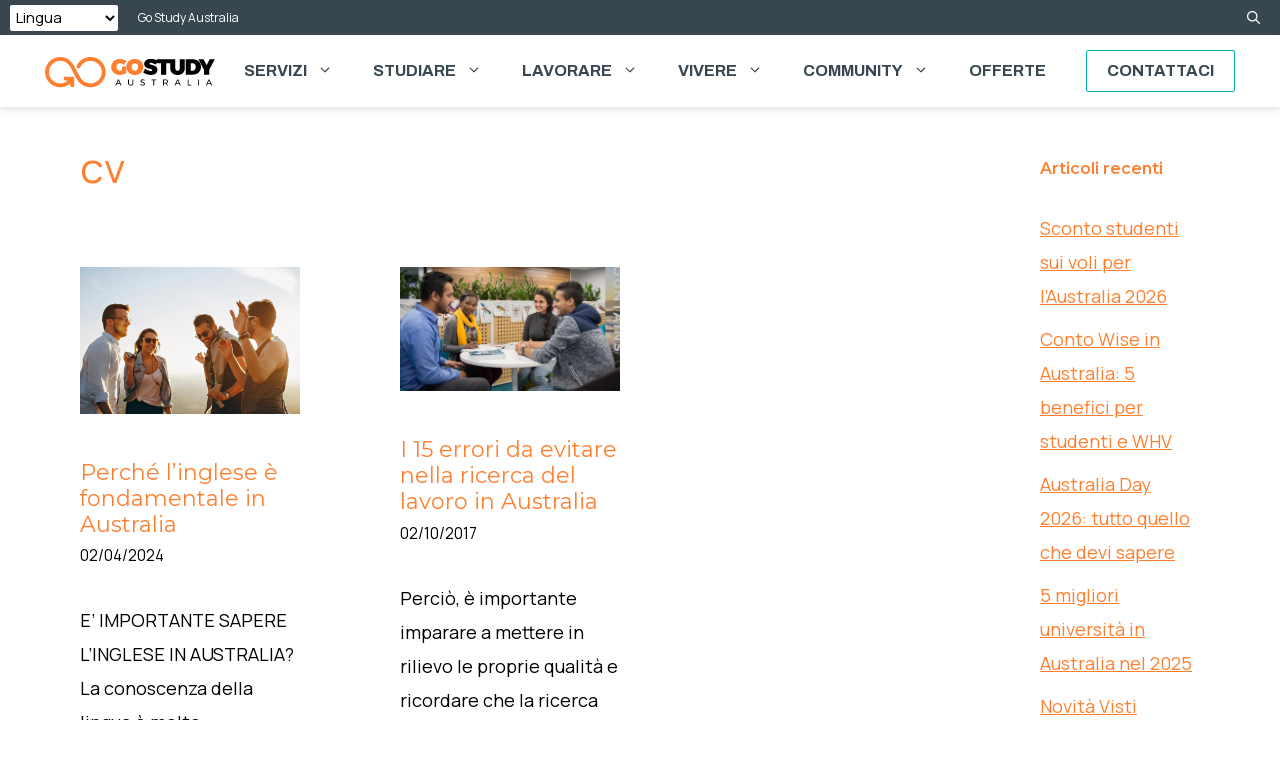

--- FILE ---
content_type: text/html; charset=UTF-8
request_url: https://www.gostudy.it/blog/tag/cv/
body_size: 21439
content:
<!DOCTYPE html>
<html lang="it-IT">
<head>
	<meta charset="UTF-8">
	<meta name='robots' content='noindex, follow' />
<meta name="viewport" content="width=device-width, initial-scale=1">
	<!-- This site is optimized with the Yoast SEO plugin v26.8 - https://yoast.com/product/yoast-seo-wordpress/ -->
	<title>cv Archivi - Go Study Australia</title>
	<meta property="og:locale" content="it_IT" />
	<meta property="og:type" content="article" />
	<meta property="og:title" content="cv Archivi - Go Study Australia" />
	<meta property="og:url" content="https://www.gostudy.it/blog/tag/cv/" />
	<meta property="og:site_name" content="Go Study Australia" />
	<meta name="twitter:card" content="summary_large_image" />
	<script type="application/ld+json" class="yoast-schema-graph">{"@context":"https://schema.org","@graph":[{"@type":"CollectionPage","@id":"https://www.gostudy.it/blog/tag/cv/","url":"https://www.gostudy.it/blog/tag/cv/","name":"cv Archivi - Go Study Australia","isPartOf":{"@id":"https://www.gostudy.it/#website"},"primaryImageOfPage":{"@id":"https://www.gostudy.it/blog/tag/cv/#primaryimage"},"image":{"@id":"https://www.gostudy.it/blog/tag/cv/#primaryimage"},"thumbnailUrl":"https://images.gostudy.com.au/cb:6OEx.2d3a6/w:1620/h:1080/q:mauto/f:best/ig:avif/id:fd5919b48ab830ee82f49b54c9ce73f8/http://www.gostudy.it/Perche-inglese-e-fondamentale-in-Australia-1.jpg","breadcrumb":{"@id":"https://www.gostudy.it/blog/tag/cv/#breadcrumb"},"inLanguage":"it-IT"},{"@type":"ImageObject","inLanguage":"it-IT","@id":"https://www.gostudy.it/blog/tag/cv/#primaryimage","url":"https://images.gostudy.com.au/cb:6OEx.2d3a6/w:1620/h:1080/q:mauto/f:best/ig:avif/id:fd5919b48ab830ee82f49b54c9ce73f8/http://www.gostudy.it/Perche-inglese-e-fondamentale-in-Australia-1.jpg","contentUrl":"https://images.gostudy.com.au/cb:6OEx.2d3a6/w:1620/h:1080/q:mauto/f:best/ig:avif/id:fd5919b48ab830ee82f49b54c9ce73f8/http://www.gostudy.it/Perche-inglese-e-fondamentale-in-Australia-1.jpg","width":1920,"height":1280},{"@type":"BreadcrumbList","@id":"https://www.gostudy.it/blog/tag/cv/#breadcrumb","itemListElement":[{"@type":"ListItem","position":1,"name":"Home","item":"https://www.gostudy.it/"},{"@type":"ListItem","position":2,"name":"cv"}]},{"@type":"WebSite","@id":"https://www.gostudy.it/#website","url":"https://www.gostudy.it/","name":"Go Study Australia","description":"","publisher":{"@id":"https://www.gostudy.it/#organization"},"potentialAction":[{"@type":"SearchAction","target":{"@type":"EntryPoint","urlTemplate":"https://www.gostudy.it/?s={search_term_string}"},"query-input":{"@type":"PropertyValueSpecification","valueRequired":true,"valueName":"search_term_string"}}],"inLanguage":"it-IT"},{"@type":"Organization","@id":"https://www.gostudy.it/#organization","name":"Go Study Australia","url":"https://www.gostudy.it/","logo":{"@type":"ImageObject","inLanguage":"it-IT","@id":"https://www.gostudy.it/#/schema/logo/image/","url":"https://www.gostudy.it/wp-content/uploads/2023/08/GSA-Logo.svg","contentUrl":"https://www.gostudy.it/wp-content/uploads/2023/08/GSA-Logo.svg","width":113,"height":21,"caption":"Go Study Australia"},"image":{"@id":"https://www.gostudy.it/#/schema/logo/image/"},"sameAs":["https://www.facebook.com/GoStudyAustralia","https://www.instagram.com/gostudyaustralia/","https://www.youtube.com/user/GoStudyAus","https://www.linkedin.com/company/go-study-australia","https://www.tiktok.com/@gostudyaustralia"]}]}</script>
	<!-- / Yoast SEO plugin. -->


<link rel='dns-prefetch' href='//cdn.iubenda.com' />
<link rel='dns-prefetch' href='//cdn.jsdelivr.net' />
<link rel='dns-prefetch' href='//images.gostudy.com.au' />
<link href='https://fonts.gstatic.com' crossorigin rel='preconnect' />
<link href='https://fonts.googleapis.com' crossorigin rel='preconnect' />
<link rel='preconnect' href='https://images.gostudy.com.au' />
<link rel="alternate" type="application/rss+xml" title="Go Study Australia &raquo; Feed" href="https://www.gostudy.it/feed/" />
<link rel="alternate" type="application/rss+xml" title="Go Study Australia &raquo; Feed dei commenti" href="https://www.gostudy.it/comments/feed/" />
<link rel="alternate" type="application/rss+xml" title="Go Study Australia &raquo; cv Feed del tag" href="https://www.gostudy.it/blog/tag/cv/feed/" />
<style id='wp-img-auto-sizes-contain-inline-css'>
img:is([sizes=auto i],[sizes^="auto," i]){contain-intrinsic-size:3000px 1500px}
/*# sourceURL=wp-img-auto-sizes-contain-inline-css */
</style>
<style id='wp-emoji-styles-inline-css'>

	img.wp-smiley, img.emoji {
		display: inline !important;
		border: none !important;
		box-shadow: none !important;
		height: 1em !important;
		width: 1em !important;
		margin: 0 0.07em !important;
		vertical-align: -0.1em !important;
		background: none !important;
		padding: 0 !important;
	}
/*# sourceURL=wp-emoji-styles-inline-css */
</style>
<style id='wp-block-library-inline-css'>
:root{--wp-block-synced-color:#7a00df;--wp-block-synced-color--rgb:122,0,223;--wp-bound-block-color:var(--wp-block-synced-color);--wp-editor-canvas-background:#ddd;--wp-admin-theme-color:#007cba;--wp-admin-theme-color--rgb:0,124,186;--wp-admin-theme-color-darker-10:#006ba1;--wp-admin-theme-color-darker-10--rgb:0,107,160.5;--wp-admin-theme-color-darker-20:#005a87;--wp-admin-theme-color-darker-20--rgb:0,90,135;--wp-admin-border-width-focus:2px}@media (min-resolution:192dpi){:root{--wp-admin-border-width-focus:1.5px}}.wp-element-button{cursor:pointer}:root .has-very-light-gray-background-color{background-color:#eee}:root .has-very-dark-gray-background-color{background-color:#313131}:root .has-very-light-gray-color{color:#eee}:root .has-very-dark-gray-color{color:#313131}:root .has-vivid-green-cyan-to-vivid-cyan-blue-gradient-background{background:linear-gradient(135deg,#00d084,#0693e3)}:root .has-purple-crush-gradient-background{background:linear-gradient(135deg,#34e2e4,#4721fb 50%,#ab1dfe)}:root .has-hazy-dawn-gradient-background{background:linear-gradient(135deg,#faaca8,#dad0ec)}:root .has-subdued-olive-gradient-background{background:linear-gradient(135deg,#fafae1,#67a671)}:root .has-atomic-cream-gradient-background{background:linear-gradient(135deg,#fdd79a,#004a59)}:root .has-nightshade-gradient-background{background:linear-gradient(135deg,#330968,#31cdcf)}:root .has-midnight-gradient-background{background:linear-gradient(135deg,#020381,#2874fc)}:root{--wp--preset--font-size--normal:16px;--wp--preset--font-size--huge:42px}.has-regular-font-size{font-size:1em}.has-larger-font-size{font-size:2.625em}.has-normal-font-size{font-size:var(--wp--preset--font-size--normal)}.has-huge-font-size{font-size:var(--wp--preset--font-size--huge)}.has-text-align-center{text-align:center}.has-text-align-left{text-align:left}.has-text-align-right{text-align:right}.has-fit-text{white-space:nowrap!important}#end-resizable-editor-section{display:none}.aligncenter{clear:both}.items-justified-left{justify-content:flex-start}.items-justified-center{justify-content:center}.items-justified-right{justify-content:flex-end}.items-justified-space-between{justify-content:space-between}.screen-reader-text{border:0;clip-path:inset(50%);height:1px;margin:-1px;overflow:hidden;padding:0;position:absolute;width:1px;word-wrap:normal!important}.screen-reader-text:focus{background-color:#ddd;clip-path:none;color:#444;display:block;font-size:1em;height:auto;left:5px;line-height:normal;padding:15px 23px 14px;text-decoration:none;top:5px;width:auto;z-index:100000}html :where(.has-border-color){border-style:solid}html :where([style*=border-top-color]){border-top-style:solid}html :where([style*=border-right-color]){border-right-style:solid}html :where([style*=border-bottom-color]){border-bottom-style:solid}html :where([style*=border-left-color]){border-left-style:solid}html :where([style*=border-width]){border-style:solid}html :where([style*=border-top-width]){border-top-style:solid}html :where([style*=border-right-width]){border-right-style:solid}html :where([style*=border-bottom-width]){border-bottom-style:solid}html :where([style*=border-left-width]){border-left-style:solid}html :where(img[class*=wp-image-]){height:auto;max-width:100%}:where(figure){margin:0 0 1em}html :where(.is-position-sticky){--wp-admin--admin-bar--position-offset:var(--wp-admin--admin-bar--height,0px)}@media screen and (max-width:600px){html :where(.is-position-sticky){--wp-admin--admin-bar--position-offset:0px}}

/*# sourceURL=wp-block-library-inline-css */
</style><style id='wp-block-heading-inline-css'>
h1:where(.wp-block-heading).has-background,h2:where(.wp-block-heading).has-background,h3:where(.wp-block-heading).has-background,h4:where(.wp-block-heading).has-background,h5:where(.wp-block-heading).has-background,h6:where(.wp-block-heading).has-background{padding:1.25em 2.375em}h1.has-text-align-left[style*=writing-mode]:where([style*=vertical-lr]),h1.has-text-align-right[style*=writing-mode]:where([style*=vertical-rl]),h2.has-text-align-left[style*=writing-mode]:where([style*=vertical-lr]),h2.has-text-align-right[style*=writing-mode]:where([style*=vertical-rl]),h3.has-text-align-left[style*=writing-mode]:where([style*=vertical-lr]),h3.has-text-align-right[style*=writing-mode]:where([style*=vertical-rl]),h4.has-text-align-left[style*=writing-mode]:where([style*=vertical-lr]),h4.has-text-align-right[style*=writing-mode]:where([style*=vertical-rl]),h5.has-text-align-left[style*=writing-mode]:where([style*=vertical-lr]),h5.has-text-align-right[style*=writing-mode]:where([style*=vertical-rl]),h6.has-text-align-left[style*=writing-mode]:where([style*=vertical-lr]),h6.has-text-align-right[style*=writing-mode]:where([style*=vertical-rl]){rotate:180deg}
/*# sourceURL=https://www.gostudy.it/wp-includes/blocks/heading/style.min.css */
</style>
<style id='wp-block-paragraph-inline-css'>
.is-small-text{font-size:.875em}.is-regular-text{font-size:1em}.is-large-text{font-size:2.25em}.is-larger-text{font-size:3em}.has-drop-cap:not(:focus):first-letter{float:left;font-size:8.4em;font-style:normal;font-weight:100;line-height:.68;margin:.05em .1em 0 0;text-transform:uppercase}body.rtl .has-drop-cap:not(:focus):first-letter{float:none;margin-left:.1em}p.has-drop-cap.has-background{overflow:hidden}:root :where(p.has-background){padding:1.25em 2.375em}:where(p.has-text-color:not(.has-link-color)) a{color:inherit}p.has-text-align-left[style*="writing-mode:vertical-lr"],p.has-text-align-right[style*="writing-mode:vertical-rl"]{rotate:180deg}
/*# sourceURL=https://www.gostudy.it/wp-includes/blocks/paragraph/style.min.css */
</style>
<style id='global-styles-inline-css'>
:root{--wp--preset--aspect-ratio--square: 1;--wp--preset--aspect-ratio--4-3: 4/3;--wp--preset--aspect-ratio--3-4: 3/4;--wp--preset--aspect-ratio--3-2: 3/2;--wp--preset--aspect-ratio--2-3: 2/3;--wp--preset--aspect-ratio--16-9: 16/9;--wp--preset--aspect-ratio--9-16: 9/16;--wp--preset--color--black: var(--black);--wp--preset--color--cyan-bluish-gray: #abb8c3;--wp--preset--color--white: var(--white);--wp--preset--color--pale-pink: #f78da7;--wp--preset--color--vivid-red: #cf2e2e;--wp--preset--color--luminous-vivid-orange: #ff6900;--wp--preset--color--luminous-vivid-amber: #fcb900;--wp--preset--color--light-green-cyan: #7bdcb5;--wp--preset--color--vivid-green-cyan: #00d084;--wp--preset--color--pale-cyan-blue: #8ed1fc;--wp--preset--color--vivid-cyan-blue: #0693e3;--wp--preset--color--vivid-purple: #9b51e0;--wp--preset--color--accent: var(--accent);--wp--preset--color--accent-strong: var(--accent-strong);--wp--preset--color--cyan: var(--cyan);--wp--preset--color--light-cyan: var(--light-cyan);--wp--preset--color--dark-cyan: var(--dark-cyan);--wp--preset--color--darker-cyan: var(--darker-cyan);--wp--preset--color--gray: var(--gray);--wp--preset--color--light-gray: var(--light-gray);--wp--preset--color--dark-gray: var(--dark-gray);--wp--preset--gradient--vivid-cyan-blue-to-vivid-purple: linear-gradient(135deg,rgb(6,147,227) 0%,rgb(155,81,224) 100%);--wp--preset--gradient--light-green-cyan-to-vivid-green-cyan: linear-gradient(135deg,rgb(122,220,180) 0%,rgb(0,208,130) 100%);--wp--preset--gradient--luminous-vivid-amber-to-luminous-vivid-orange: linear-gradient(135deg,rgb(252,185,0) 0%,rgb(255,105,0) 100%);--wp--preset--gradient--luminous-vivid-orange-to-vivid-red: linear-gradient(135deg,rgb(255,105,0) 0%,rgb(207,46,46) 100%);--wp--preset--gradient--very-light-gray-to-cyan-bluish-gray: linear-gradient(135deg,rgb(238,238,238) 0%,rgb(169,184,195) 100%);--wp--preset--gradient--cool-to-warm-spectrum: linear-gradient(135deg,rgb(74,234,220) 0%,rgb(151,120,209) 20%,rgb(207,42,186) 40%,rgb(238,44,130) 60%,rgb(251,105,98) 80%,rgb(254,248,76) 100%);--wp--preset--gradient--blush-light-purple: linear-gradient(135deg,rgb(255,206,236) 0%,rgb(152,150,240) 100%);--wp--preset--gradient--blush-bordeaux: linear-gradient(135deg,rgb(254,205,165) 0%,rgb(254,45,45) 50%,rgb(107,0,62) 100%);--wp--preset--gradient--luminous-dusk: linear-gradient(135deg,rgb(255,203,112) 0%,rgb(199,81,192) 50%,rgb(65,88,208) 100%);--wp--preset--gradient--pale-ocean: linear-gradient(135deg,rgb(255,245,203) 0%,rgb(182,227,212) 50%,rgb(51,167,181) 100%);--wp--preset--gradient--electric-grass: linear-gradient(135deg,rgb(202,248,128) 0%,rgb(113,206,126) 100%);--wp--preset--gradient--midnight: linear-gradient(135deg,rgb(2,3,129) 0%,rgb(40,116,252) 100%);--wp--preset--font-size--small: 14px;--wp--preset--font-size--medium: 18px;--wp--preset--font-size--large: 24px;--wp--preset--font-size--x-large: 30px;--wp--preset--spacing--20: 0.44rem;--wp--preset--spacing--30: 0.67rem;--wp--preset--spacing--40: 1rem;--wp--preset--spacing--50: 1.5rem;--wp--preset--spacing--60: 2.25rem;--wp--preset--spacing--70: 3.38rem;--wp--preset--spacing--80: 5.06rem;--wp--preset--shadow--natural: 6px 6px 9px rgba(0, 0, 0, 0.2);--wp--preset--shadow--deep: 12px 12px 50px rgba(0, 0, 0, 0.4);--wp--preset--shadow--sharp: 6px 6px 0px rgba(0, 0, 0, 0.2);--wp--preset--shadow--outlined: 6px 6px 0px -3px rgb(255, 255, 255), 6px 6px rgb(0, 0, 0);--wp--preset--shadow--crisp: 6px 6px 0px rgb(0, 0, 0);}:where(.is-layout-flex){gap: 0.5em;}:where(.is-layout-grid){gap: 0.5em;}body .is-layout-flex{display: flex;}.is-layout-flex{flex-wrap: wrap;align-items: center;}.is-layout-flex > :is(*, div){margin: 0;}body .is-layout-grid{display: grid;}.is-layout-grid > :is(*, div){margin: 0;}:where(.wp-block-columns.is-layout-flex){gap: 2em;}:where(.wp-block-columns.is-layout-grid){gap: 2em;}:where(.wp-block-post-template.is-layout-flex){gap: 1.25em;}:where(.wp-block-post-template.is-layout-grid){gap: 1.25em;}.has-black-color{color: var(--wp--preset--color--black) !important;}.has-cyan-bluish-gray-color{color: var(--wp--preset--color--cyan-bluish-gray) !important;}.has-white-color{color: var(--wp--preset--color--white) !important;}.has-pale-pink-color{color: var(--wp--preset--color--pale-pink) !important;}.has-vivid-red-color{color: var(--wp--preset--color--vivid-red) !important;}.has-luminous-vivid-orange-color{color: var(--wp--preset--color--luminous-vivid-orange) !important;}.has-luminous-vivid-amber-color{color: var(--wp--preset--color--luminous-vivid-amber) !important;}.has-light-green-cyan-color{color: var(--wp--preset--color--light-green-cyan) !important;}.has-vivid-green-cyan-color{color: var(--wp--preset--color--vivid-green-cyan) !important;}.has-pale-cyan-blue-color{color: var(--wp--preset--color--pale-cyan-blue) !important;}.has-vivid-cyan-blue-color{color: var(--wp--preset--color--vivid-cyan-blue) !important;}.has-vivid-purple-color{color: var(--wp--preset--color--vivid-purple) !important;}.has-black-background-color{background-color: var(--wp--preset--color--black) !important;}.has-cyan-bluish-gray-background-color{background-color: var(--wp--preset--color--cyan-bluish-gray) !important;}.has-white-background-color{background-color: var(--wp--preset--color--white) !important;}.has-pale-pink-background-color{background-color: var(--wp--preset--color--pale-pink) !important;}.has-vivid-red-background-color{background-color: var(--wp--preset--color--vivid-red) !important;}.has-luminous-vivid-orange-background-color{background-color: var(--wp--preset--color--luminous-vivid-orange) !important;}.has-luminous-vivid-amber-background-color{background-color: var(--wp--preset--color--luminous-vivid-amber) !important;}.has-light-green-cyan-background-color{background-color: var(--wp--preset--color--light-green-cyan) !important;}.has-vivid-green-cyan-background-color{background-color: var(--wp--preset--color--vivid-green-cyan) !important;}.has-pale-cyan-blue-background-color{background-color: var(--wp--preset--color--pale-cyan-blue) !important;}.has-vivid-cyan-blue-background-color{background-color: var(--wp--preset--color--vivid-cyan-blue) !important;}.has-vivid-purple-background-color{background-color: var(--wp--preset--color--vivid-purple) !important;}.has-black-border-color{border-color: var(--wp--preset--color--black) !important;}.has-cyan-bluish-gray-border-color{border-color: var(--wp--preset--color--cyan-bluish-gray) !important;}.has-white-border-color{border-color: var(--wp--preset--color--white) !important;}.has-pale-pink-border-color{border-color: var(--wp--preset--color--pale-pink) !important;}.has-vivid-red-border-color{border-color: var(--wp--preset--color--vivid-red) !important;}.has-luminous-vivid-orange-border-color{border-color: var(--wp--preset--color--luminous-vivid-orange) !important;}.has-luminous-vivid-amber-border-color{border-color: var(--wp--preset--color--luminous-vivid-amber) !important;}.has-light-green-cyan-border-color{border-color: var(--wp--preset--color--light-green-cyan) !important;}.has-vivid-green-cyan-border-color{border-color: var(--wp--preset--color--vivid-green-cyan) !important;}.has-pale-cyan-blue-border-color{border-color: var(--wp--preset--color--pale-cyan-blue) !important;}.has-vivid-cyan-blue-border-color{border-color: var(--wp--preset--color--vivid-cyan-blue) !important;}.has-vivid-purple-border-color{border-color: var(--wp--preset--color--vivid-purple) !important;}.has-vivid-cyan-blue-to-vivid-purple-gradient-background{background: var(--wp--preset--gradient--vivid-cyan-blue-to-vivid-purple) !important;}.has-light-green-cyan-to-vivid-green-cyan-gradient-background{background: var(--wp--preset--gradient--light-green-cyan-to-vivid-green-cyan) !important;}.has-luminous-vivid-amber-to-luminous-vivid-orange-gradient-background{background: var(--wp--preset--gradient--luminous-vivid-amber-to-luminous-vivid-orange) !important;}.has-luminous-vivid-orange-to-vivid-red-gradient-background{background: var(--wp--preset--gradient--luminous-vivid-orange-to-vivid-red) !important;}.has-very-light-gray-to-cyan-bluish-gray-gradient-background{background: var(--wp--preset--gradient--very-light-gray-to-cyan-bluish-gray) !important;}.has-cool-to-warm-spectrum-gradient-background{background: var(--wp--preset--gradient--cool-to-warm-spectrum) !important;}.has-blush-light-purple-gradient-background{background: var(--wp--preset--gradient--blush-light-purple) !important;}.has-blush-bordeaux-gradient-background{background: var(--wp--preset--gradient--blush-bordeaux) !important;}.has-luminous-dusk-gradient-background{background: var(--wp--preset--gradient--luminous-dusk) !important;}.has-pale-ocean-gradient-background{background: var(--wp--preset--gradient--pale-ocean) !important;}.has-electric-grass-gradient-background{background: var(--wp--preset--gradient--electric-grass) !important;}.has-midnight-gradient-background{background: var(--wp--preset--gradient--midnight) !important;}.has-small-font-size{font-size: var(--wp--preset--font-size--small) !important;}.has-medium-font-size{font-size: var(--wp--preset--font-size--medium) !important;}.has-large-font-size{font-size: var(--wp--preset--font-size--large) !important;}.has-x-large-font-size{font-size: var(--wp--preset--font-size--x-large) !important;}
/*# sourceURL=global-styles-inline-css */
</style>
<style id='core-block-supports-inline-css'>
.wp-elements-412a2c53b3d5a33b27d9b1c2478307ec a:where(:not(.wp-element-button)){color:var(--wp--preset--color--dark-cyan);}.wp-elements-a0edf0351108091fc3e2be9427dfbe2b a:where(:not(.wp-element-button)){color:var(--wp--preset--color--white);}
/*# sourceURL=core-block-supports-inline-css */
</style>

<style id='classic-theme-styles-inline-css'>
/*! This file is auto-generated */
.wp-block-button__link{color:#fff;background-color:#32373c;border-radius:9999px;box-shadow:none;text-decoration:none;padding:calc(.667em + 2px) calc(1.333em + 2px);font-size:1.125em}.wp-block-file__button{background:#32373c;color:#fff;text-decoration:none}
/*# sourceURL=/wp-includes/css/classic-themes.min.css */
</style>
<link rel='stylesheet' id='pb-accordion-blocks-style-css' href='https://www.gostudy.it/wp-content/plugins/accordion-blocks/build/index.css?ver=1.5.0' media='all' />
<link rel='stylesheet' id='swiper-loader-css-css' href='https://cdn.jsdelivr.net/npm/swiper@11/swiper-bundle.min.css?ver=0801e47559c57cb26dd6e9007411102b' media='all' />
<link rel='stylesheet' id='generate-widget-areas-css' href='https://www.gostudy.it/wp-content/themes/generatepress/assets/css/components/widget-areas.min.css?ver=3.6.1' media='all' />
<link rel='stylesheet' id='generate-style-css' href='https://www.gostudy.it/wp-content/themes/generatepress/assets/css/main.min.css?ver=3.6.1' media='all' />
<style id='generate-style-inline-css'>
.page-header {margin-bottom: 20px;margin-left: 20px}
.generate-columns {margin-bottom: 20px;padding-left: 20px;}.generate-columns-container {margin-left: -20px;}.page-header {margin-bottom: 20px;margin-left: 20px}.generate-columns-container > .paging-navigation {margin-left: 20px;}
body{background-color:var(--base-2);color:var(--contrast);}a{color:var(--accent);}a{text-decoration:underline;}.entry-title a, .site-branding a, a.button, .wp-block-button__link, .main-navigation a{text-decoration:none;}a:hover, a:focus, a:active{color:var(--contrast);}.wp-block-group__inner-container{max-width:1200px;margin-left:auto;margin-right:auto;}.site-header .header-image{width:170px;}:root{--accent:#ff7f2f;--accent-strong:#ff6709;--cyan:#00afb2;--light-cyan:#cbe7ea;--dark-cyan:#007380;--darker-cyan:#38474f;--gray:#666666;--light-gray:#eeeeee;--dark-gray:#212529;--black:#000000;--white:#ffffff;}:root .has-accent-color{color:var(--accent);}:root .has-accent-background-color{background-color:var(--accent);}:root .has-accent-strong-color{color:var(--accent-strong);}:root .has-accent-strong-background-color{background-color:var(--accent-strong);}:root .has-cyan-color{color:var(--cyan);}:root .has-cyan-background-color{background-color:var(--cyan);}:root .has-light-cyan-color{color:var(--light-cyan);}:root .has-light-cyan-background-color{background-color:var(--light-cyan);}:root .has-dark-cyan-color{color:var(--dark-cyan);}:root .has-dark-cyan-background-color{background-color:var(--dark-cyan);}:root .has-darker-cyan-color{color:var(--darker-cyan);}:root .has-darker-cyan-background-color{background-color:var(--darker-cyan);}:root .has-gray-color{color:var(--gray);}:root .has-gray-background-color{background-color:var(--gray);}:root .has-light-gray-color{color:var(--light-gray);}:root .has-light-gray-background-color{background-color:var(--light-gray);}:root .has-dark-gray-color{color:var(--dark-gray);}:root .has-dark-gray-background-color{background-color:var(--dark-gray);}:root .has-black-color{color:var(--black);}:root .has-black-background-color{background-color:var(--black);}:root .has-white-color{color:var(--white);}:root .has-white-background-color{background-color:var(--white);}.gp-modal:not(.gp-modal--open):not(.gp-modal--transition){display:none;}.gp-modal--transition:not(.gp-modal--open){pointer-events:none;}.gp-modal-overlay:not(.gp-modal-overlay--open):not(.gp-modal--transition){display:none;}.gp-modal__overlay{display:none;position:fixed;top:0;left:0;right:0;bottom:0;background:rgba(0,0,0,0.2);display:flex;justify-content:center;align-items:center;z-index:10000;backdrop-filter:blur(3px);transition:opacity 500ms ease;opacity:0;}.gp-modal--open:not(.gp-modal--transition) .gp-modal__overlay{opacity:1;}.gp-modal__container{max-width:100%;max-height:100vh;transform:scale(0.9);transition:transform 500ms ease;padding:0 10px;}.gp-modal--open:not(.gp-modal--transition) .gp-modal__container{transform:scale(1);}.search-modal-fields{display:flex;}.gp-search-modal .gp-modal__overlay{align-items:flex-start;padding-top:25vh;background:var(--gp-search-modal-overlay-bg-color);}.search-modal-form{width:500px;max-width:100%;background-color:var(--gp-search-modal-bg-color);color:var(--gp-search-modal-text-color);}.search-modal-form .search-field, .search-modal-form .search-field:focus{width:100%;height:60px;background-color:transparent;border:0;appearance:none;color:currentColor;}.search-modal-fields button, .search-modal-fields button:active, .search-modal-fields button:focus, .search-modal-fields button:hover{background-color:transparent;border:0;color:currentColor;width:60px;}body, button, input, select, textarea{font-family:Manrope, sans-serif;font-weight:normal;font-size:18px;}body{line-height:1.9;}h1.entry-title{font-family:Montserrat, sans-serif;font-weight:700;text-transform:uppercase;font-size:5rem;}@media (max-width: 1024px){h1.entry-title{font-size:3rem;}}@media (max-width:768px){h1.entry-title{font-size:2.1rem;}}h2{font-family:Montserrat, sans-serif;font-weight:normal;font-size:44px;}h3{font-family:Montserrat, sans-serif;font-weight:600;text-transform:uppercase;font-size:3rem;}@media (max-width:768px){h3{font-size:2rem;}}.main-navigation a, .main-navigation .menu-toggle, .main-navigation .menu-bar-items{font-family:Archivo, sans-serif;font-weight:700;text-transform:uppercase;font-size:16px;}.widget-title{font-family:Montserrat, sans-serif;font-weight:600;font-size:16px;}.site-info{font-family:Archivo, sans-serif;font-weight:500;font-size:12px;}button:not(.menu-toggle),html input[type="button"],input[type="reset"],input[type="submit"],.button,.wp-block-button .wp-block-button__link{font-family:Montserrat, sans-serif;font-weight:600;font-size:16px;}.gsa-intro-description{font-size:22px;}.gsa-form-title{font-family:Montserrat, sans-serif;font-weight:600;text-transform:uppercase;font-size:40px;line-height:1.5;}.gsa-form-subtitle{font-size:22px;}.gsa-form-label{font-size:15px;line-height:4;}.footer-widgets{font-size:14px;}.gsa-footer{font-size:15px;}input.hs-button.primary.large{font-family:Montserrat, sans-serif;font-weight:600;text-transform:uppercase;font-size:15px;}.main-navigation .main-nav ul ul li a{font-family:Archivo, sans-serif;font-weight:600;text-transform:uppercase;font-size:14px;line-height:1.3em;}h4{font-family:Montserrat, sans-serif;font-weight:500;}h5{font-family:Montserrat, sans-serif;font-weight:500;}.top-bar{background-color:#636363;color:#ffffff;}.top-bar a{color:#ffffff;}.top-bar a:hover{color:#303030;}.site-header{background-color:var(--white);}.main-title a,.main-title a:hover{color:var(--contrast);}.site-description{color:var(--contrast-2);}.mobile-menu-control-wrapper .menu-toggle,.mobile-menu-control-wrapper .menu-toggle:hover,.mobile-menu-control-wrapper .menu-toggle:focus,.has-inline-mobile-toggle #site-navigation.toggled{background-color:rgba(0, 0, 0, 0.02);}.main-navigation,.main-navigation ul ul{background-color:var(--white);}.main-navigation .main-nav ul li a, .main-navigation .menu-toggle, .main-navigation .menu-bar-items{color:var(--darker-cyan);}.main-navigation .main-nav ul li:not([class*="current-menu-"]):hover > a, .main-navigation .main-nav ul li:not([class*="current-menu-"]):focus > a, .main-navigation .main-nav ul li.sfHover:not([class*="current-menu-"]) > a, .main-navigation .menu-bar-item:hover > a, .main-navigation .menu-bar-item.sfHover > a{color:var(--accent);}button.menu-toggle:hover,button.menu-toggle:focus{color:var(--darker-cyan);}.main-navigation .main-nav ul li[class*="current-menu-"] > a{color:var(--accent-strong);}.navigation-search input[type="search"],.navigation-search input[type="search"]:active, .navigation-search input[type="search"]:focus, .main-navigation .main-nav ul li.search-item.active > a, .main-navigation .menu-bar-items .search-item.active > a{color:var(--accent);}.main-navigation ul ul{background-color:var(--white);}.main-navigation .main-nav ul ul li a{color:var(--darker-cyan);}.main-navigation .main-nav ul ul li:not([class*="current-menu-"]):hover > a,.main-navigation .main-nav ul ul li:not([class*="current-menu-"]):focus > a, .main-navigation .main-nav ul ul li.sfHover:not([class*="current-menu-"]) > a{background-color:var(--light-gray);}.main-navigation .main-nav ul ul li[class*="current-menu-"] > a{color:var(--accent-strong);}.separate-containers .inside-article, .separate-containers .comments-area, .separate-containers .page-header, .one-container .container, .separate-containers .paging-navigation, .inside-page-header{background-color:var(--base-3);}.entry-header h1,.page-header h1{color:var(--white);}.entry-title a{color:var(--contrast);}.entry-title a:hover{color:var(--contrast-2);}.entry-meta{color:var(--contrast-2);}h2{color:var(--accent);}h3{color:var(--dark-cyan);}.sidebar .widget{background-color:var(--base-3);}.footer-widgets{color:var(--white);background-color:var(--cyan);}.footer-widgets a{color:var(--white);}.footer-widgets a:hover{color:var(--accent);}.site-info{background-color:var(--base-3);}input[type="text"],input[type="email"],input[type="url"],input[type="password"],input[type="search"],input[type="tel"],input[type="number"],textarea,select{color:var(--contrast);background-color:var(--base-2);border-color:var(--base);}input[type="text"]:focus,input[type="email"]:focus,input[type="url"]:focus,input[type="password"]:focus,input[type="search"]:focus,input[type="tel"]:focus,input[type="number"]:focus,textarea:focus,select:focus{color:var(--contrast);background-color:var(--base-2);border-color:var(--contrast-3);}button,html input[type="button"],input[type="reset"],input[type="submit"],a.button,a.wp-block-button__link:not(.has-background){color:var(--white);background-color:var(--accent);}button:hover,html input[type="button"]:hover,input[type="reset"]:hover,input[type="submit"]:hover,a.button:hover,button:focus,html input[type="button"]:focus,input[type="reset"]:focus,input[type="submit"]:focus,a.button:focus,a.wp-block-button__link:not(.has-background):active,a.wp-block-button__link:not(.has-background):focus,a.wp-block-button__link:not(.has-background):hover{color:var(--white);background-color:var(--accent-strong);}a.generate-back-to-top{background-color:rgba( 0,0,0,0.4 );color:#ffffff;}a.generate-back-to-top:hover,a.generate-back-to-top:focus{background-color:rgba( 0,0,0,0.6 );color:#ffffff;}:root{--gp-search-modal-bg-color:var(--base-3);--gp-search-modal-text-color:var(--contrast);--gp-search-modal-overlay-bg-color:rgba(0,0,0,0.2);}@media (max-width: 768px){.main-navigation .menu-bar-item:hover > a, .main-navigation .menu-bar-item.sfHover > a{background:none;color:var(--darker-cyan);}}.inside-header{padding:5px;}.nav-below-header .main-navigation .inside-navigation.grid-container, .nav-above-header .main-navigation .inside-navigation.grid-container{padding:0px 15px 0px 15px;}.separate-containers .inside-article, .separate-containers .comments-area, .separate-containers .page-header, .separate-containers .paging-navigation, .one-container .site-content, .inside-page-header{padding:15px 40px 40px 40px;}.site-main .wp-block-group__inner-container{padding:15px 40px 40px 40px;}.separate-containers .paging-navigation{padding-top:20px;padding-bottom:20px;}.entry-content .alignwide, body:not(.no-sidebar) .entry-content .alignfull{margin-left:-40px;width:calc(100% + 80px);max-width:calc(100% + 80px);}.main-navigation .main-nav ul li a,.menu-toggle,.main-navigation .menu-bar-item > a{line-height:40px;}.main-navigation .main-nav ul ul li a{padding:8px 20px 8px 20px;}.main-navigation ul ul{width:240px;}.navigation-search input[type="search"]{height:40px;}.rtl .menu-item-has-children .dropdown-menu-toggle{padding-left:20px;}.menu-item-has-children ul .dropdown-menu-toggle{padding-top:8px;padding-bottom:8px;margin-top:-8px;}.rtl .main-navigation .main-nav ul li.menu-item-has-children > a{padding-right:20px;}.widget-area .widget{padding:30px 40px 30px 40px;}.inside-site-info{padding:10px 40px 10px 40px;}@media (max-width:768px){.separate-containers .inside-article, .separate-containers .comments-area, .separate-containers .page-header, .separate-containers .paging-navigation, .one-container .site-content, .inside-page-header{padding:30px;}.site-main .wp-block-group__inner-container{padding:30px;}.inside-top-bar{padding-right:30px;padding-left:30px;}.inside-header{padding-right:30px;padding-left:30px;}.widget-area .widget{padding-top:30px;padding-right:30px;padding-bottom:30px;padding-left:30px;}.footer-widgets-container{padding-top:30px;padding-right:30px;padding-bottom:30px;padding-left:30px;}.inside-site-info{padding-right:30px;padding-left:30px;}.entry-content .alignwide, body:not(.no-sidebar) .entry-content .alignfull{margin-left:-30px;width:calc(100% + 60px);max-width:calc(100% + 60px);}.one-container .site-main .paging-navigation{margin-bottom:20px;}}/* End cached CSS */.is-right-sidebar{width:20%;}.is-left-sidebar{width:25%;}.site-content .content-area{width:80%;}@media (max-width: 768px){.main-navigation .menu-toggle,.sidebar-nav-mobile:not(#sticky-placeholder){display:block;}.main-navigation ul,.gen-sidebar-nav,.main-navigation:not(.slideout-navigation):not(.toggled) .main-nav > ul,.has-inline-mobile-toggle #site-navigation .inside-navigation > *:not(.navigation-search):not(.main-nav){display:none;}.nav-align-right .inside-navigation,.nav-align-center .inside-navigation{justify-content:space-between;}.has-inline-mobile-toggle .mobile-menu-control-wrapper{display:flex;flex-wrap:wrap;}.has-inline-mobile-toggle .inside-header{flex-direction:row;text-align:left;flex-wrap:wrap;}.has-inline-mobile-toggle .header-widget,.has-inline-mobile-toggle #site-navigation{flex-basis:100%;}.nav-float-left .has-inline-mobile-toggle #site-navigation{order:10;}}
.main-navigation .main-nav ul li a,.menu-toggle,.main-navigation .menu-bar-item > a{transition: line-height 300ms ease}.sticky-enabled .gen-sidebar-nav.is_stuck .main-navigation {margin-bottom: 0px;}.sticky-enabled .gen-sidebar-nav.is_stuck {z-index: 500;}.sticky-enabled .main-navigation.is_stuck {box-shadow: 0 2px 2px -2px rgba(0, 0, 0, .2);}.navigation-stick:not(.gen-sidebar-nav) {left: 0;right: 0;width: 100% !important;}.both-sticky-menu .main-navigation:not(#mobile-header).toggled .main-nav > ul,.mobile-sticky-menu .main-navigation:not(#mobile-header).toggled .main-nav > ul,.mobile-header-sticky #mobile-header.toggled .main-nav > ul {position: absolute;left: 0;right: 0;z-index: 999;}@media (max-width: 768px){#sticky-placeholder{height:0;overflow:hidden;}.has-inline-mobile-toggle #site-navigation.toggled{margin-top:0;}.has-inline-mobile-menu #site-navigation.toggled .main-nav > ul{top:1.5em;}}.nav-float-right .navigation-stick {width: 100% !important;left: 0;}.nav-float-right .navigation-stick .navigation-branding {margin-right: auto;}.main-navigation.has-sticky-branding:not(.grid-container) .inside-navigation:not(.grid-container) .navigation-branding{margin-left: 10px;}.main-navigation.navigation-stick.has-sticky-branding .inside-navigation.grid-container{padding-left:5px;padding-right:5px;}@media (max-width:768px){.main-navigation.navigation-stick.has-sticky-branding .inside-navigation.grid-container{padding-left:0;padding-right:0;}}
/*# sourceURL=generate-style-inline-css */
</style>
<link rel='stylesheet' id='generate-child-css' href='https://www.gostudy.it/wp-content/themes/generatepress_child/style.css?ver=1767781908' media='all' />
<link rel='stylesheet' id='generate-google-fonts-css' href='https://fonts.googleapis.com/css?family=Archivo%3A100%2C200%2C300%2Cregular%2C500%2C600%2C700%2C800%2C900%2C100italic%2C200italic%2C300italic%2Citalic%2C500italic%2C600italic%2C700italic%2C800italic%2C900italic%7CMontserrat%3A100%2C100italic%2C200%2C200italic%2C300%2C300italic%2Cregular%2Citalic%2C500%2C500italic%2C600%2C600italic%2C700%2C700italic%2C800%2C800italic%2C900%2C900italic%7CManrope%3A200%2C300%2Cregular%2C500%2C600%2C700%2C800&#038;display=auto&#038;ver=3.6.1' media='all' />
<link rel='stylesheet' id='generate-blog-css' href='https://www.gostudy.it/wp-content/plugins/gp-premium/blog/functions/css/style.min.css?ver=2.5.5' media='all' />
<link rel='stylesheet' id='generate-secondary-nav-css' href='https://www.gostudy.it/wp-content/plugins/gp-premium/secondary-nav/functions/css/main.min.css?ver=2.5.5' media='all' />
<style id='generate-secondary-nav-inline-css'>
.secondary-navigation{background-color:var(--darker-cyan);}.secondary-nav-below-header .secondary-navigation .inside-navigation.grid-container, .secondary-nav-above-header .secondary-navigation .inside-navigation.grid-container{padding:0px 15px 0px 15px;}.secondary-navigation .main-nav ul li a,.secondary-navigation .menu-toggle,.secondary-menu-bar-items .menu-bar-item > a{color:#ffffff;line-height:35px;}.secondary-navigation .secondary-menu-bar-items{color:#ffffff;}button.secondary-menu-toggle:hover,button.secondary-menu-toggle:focus{color:#ffffff;}.widget-area .secondary-navigation{margin-bottom:20px;}.secondary-navigation ul ul{background-color:#303030;top:auto;}.secondary-navigation .main-nav ul ul li a{color:#ffffff;}.secondary-navigation .main-nav ul li:not([class*="current-menu-"]):hover > a, .secondary-navigation .main-nav ul li:not([class*="current-menu-"]):focus > a, .secondary-navigation .main-nav ul li.sfHover:not([class*="current-menu-"]) > a, .secondary-menu-bar-items .menu-bar-item:hover > a{color:#ffffff;}.secondary-navigation .main-nav ul ul li:not([class*="current-menu-"]):hover > a,.secondary-navigation .main-nav ul ul li:not([class*="current-menu-"]):focus > a,.secondary-navigation .main-nav ul ul li.sfHover:not([class*="current-menu-"]) > a{color:#ffffff;background-color:#474747;}.secondary-navigation .main-nav ul li[class*="current-menu-"] > a{color:#222222;background-color:var(--light-gray);}.secondary-navigation .main-nav ul ul li[class*="current-menu-"] > a{color:#ffffff;background-color:#474747;}.secondary-navigation.toggled .dropdown-menu-toggle:before{display:none;}@media (max-width: 768px) {.secondary-menu-bar-items .menu-bar-item:hover > a{background: none;color: #ffffff;}}
.secondary-navigation .main-nav ul li a, .secondary-navigation .menu-toggle, .secondary-navigation .menu-bar-items{font-size:12px;}
/*# sourceURL=generate-secondary-nav-inline-css */
</style>
<link rel='stylesheet' id='generate-navigation-branding-css' href='https://www.gostudy.it/wp-content/plugins/gp-premium/menu-plus/functions/css/navigation-branding-flex.min.css?ver=2.5.5' media='all' />
<style id='generate-navigation-branding-inline-css'>
.main-navigation.has-branding .inside-navigation.grid-container, .main-navigation.has-branding.grid-container .inside-navigation:not(.grid-container){padding:0px 40px 0px 40px;}.main-navigation.has-branding:not(.grid-container) .inside-navigation:not(.grid-container) .navigation-branding{margin-left:10px;}.main-navigation .sticky-navigation-logo, .main-navigation.navigation-stick .site-logo:not(.mobile-header-logo){display:none;}.main-navigation.navigation-stick .sticky-navigation-logo{display:block;}.navigation-branding img, .site-logo.mobile-header-logo img{height:40px;width:auto;}.navigation-branding .main-title{line-height:40px;}@media (max-width: 768px){.main-navigation.has-branding.nav-align-center .menu-bar-items, .main-navigation.has-sticky-branding.navigation-stick.nav-align-center .menu-bar-items{margin-left:auto;}.navigation-branding{margin-right:auto;margin-left:10px;}.navigation-branding .main-title, .mobile-header-navigation .site-logo{margin-left:10px;}.main-navigation.has-branding .inside-navigation.grid-container{padding:0px;}}
/*# sourceURL=generate-navigation-branding-inline-css */
</style>

<script  type="text/javascript" class=" _iub_cs_skip" id="iubenda-head-inline-scripts-0">
var _iub = _iub || [];
_iub.csConfiguration = {"askConsentAtCookiePolicyUpdate":true,"countryDetection":true,"enableFadp":true,"enableLgpd":true,"enableTcf":true,"enableUspr":true,"googleAdditionalConsentMode":true,"siteId":1114568,"tcfPurposes":{"2":"consent_only","7":"consent_only","8":"consent_only","9":"consent_only","10":"consent_only","11":"consent_only"},"whitelabel":false,"cookiePolicyId":66496322,"lang":"it","i18n":{"it":{"banner":{"title":"Privacy Controls and Cookie Solution","dynamic":{"body":"<div id="iubenda-cs-title">Questo sito utilizza Cookies</div><div id="iubenda-cs-paragraph">Noi e alcuni partner selezionati utilizziamo cookie o tecnologie simili come specificato nella <a href="/privacy-policy/66496322/cookie-policy?an=no&s_ck=false&newmarkup=yes" class="iubenda-cs-cookie-policy-lnk">cookie policy</a>.<br />Puoi acconsentire all&#8217;utilizzo di tali tecnologie chiudendo questa informativa.</div>"}}}}, "banner":{ "acceptButtonCaptionColor":"white","acceptButtonColor":"#ff7f2f","acceptButtonDisplay":true,"backgroundColor":"white","closeButtonRejects":true,"customizeButtonDisplay":true,"explicitWithdrawal":true,"fontSizeBody":"12px","position":"bottom","textColor":"black","acceptButtonCaption":"Continua" }};

//# sourceURL=iubenda-head-inline-scripts-0
</script>
<script  type="text/javascript" class=" _iub_cs_skip" src="//cdn.iubenda.com/cs/tcf/stub-v2.js?ver=3.12.5" id="iubenda-head-scripts-0-js"></script>
<script  type="text/javascript" class=" _iub_cs_skip" src="//cdn.iubenda.com/cs/tcf/safe-tcf-v2.js?ver=3.12.5" id="iubenda-head-scripts-1-js"></script>
<script  type="text/javascript" class=" _iub_cs_skip" src="//cdn.iubenda.com/cs/gpp/stub.js?ver=3.12.5" id="iubenda-head-scripts-2-js"></script>
<script  type="text/javascript" charset="UTF-8" async="" class=" _iub_cs_skip" src="//cdn.iubenda.com/cs/iubenda_cs.js?ver=3.12.5" id="iubenda-head-scripts-3-js"></script>
<script src="https://www.gostudy.it/wp-includes/js/jquery/jquery.min.js?ver=3.7.1" id="jquery-core-js"></script>
<script src="https://www.gostudy.it/wp-includes/js/jquery/jquery-migrate.min.js?ver=3.4.1" id="jquery-migrate-js"></script>
<link rel="https://api.w.org/" href="https://www.gostudy.it/wp-json/" /><link rel="alternate" title="JSON" type="application/json" href="https://www.gostudy.it/wp-json/wp/v2/tags/369" /><link rel="EditURI" type="application/rsd+xml" title="RSD" href="https://www.gostudy.it/xmlrpc.php?rsd" />
    <!-- Google Tag Manager -->
    <script>
        (function(w,d,s,l,i){
            w[l]=w[l]||[];
            w[l].push({'gtm.start': new Date().getTime(), event:'gtm.js'});
            var f=d.getElementsByTagName(s)[0],
                j=d.createElement(s), dl=l!='dataLayer'?'&l='+l:'';
            j.async=true;
            j.src='https://www.googletagmanager.com/gtm.js?id='+i+dl;
            f.parentNode.insertBefore(j,f);
        })(window,document,'script','dataLayer','GTM-57GB4N5');
    </script>
    <!-- End Google Tag Manager -->

    <meta http-equiv="Accept-CH" content="Viewport-Width, ECT" /><link rel="icon" href="https://images.gostudy.com.au/cb:6OEx.2d3a6/w:32/h:32/q:mauto/f:best/ig:avif/dpr:2/id:c72da95a04075ed80ed49130de6c421f/https://www.gostudy.it/cropped-FAVICON.png" sizes="32x32" />
<link rel="icon" href="https://images.gostudy.com.au/cb:6OEx.2d3a6/w:192/h:192/q:mauto/f:best/ig:avif/id:c72da95a04075ed80ed49130de6c421f/https://www.gostudy.it/cropped-FAVICON.png" sizes="192x192" />
<link rel="apple-touch-icon" href="https://images.gostudy.com.au/cb:6OEx.2d3a6/w:180/h:180/q:mauto/f:best/ig:avif/id:c72da95a04075ed80ed49130de6c421f/https://www.gostudy.it/cropped-FAVICON.png" />
<meta name="msapplication-TileImage" content="https://images.gostudy.com.au/cb:6OEx.2d3a6/w:270/h:270/q:mauto/f:best/ig:avif/id:c72da95a04075ed80ed49130de6c421f/https://www.gostudy.it/cropped-FAVICON.png" />
</head>

<body class="archive tag tag-cv tag-369 wp-custom-logo wp-embed-responsive wp-theme-generatepress wp-child-theme-generatepress_child post-image-above-header post-image-aligned-center masonry-enabled generate-columns-activated secondary-nav-above-header secondary-nav-aligned-left sticky-menu-fade sticky-enabled desktop-sticky-menu right-sidebar nav-float-right separate-containers header-aligned-left dropdown-hover" itemtype="https://schema.org/Blog" itemscope>
	    <!-- Google Tag Manager (noscript) -->
    <noscript>
        <iframe src="https://www.googletagmanager.com/ns.html?id=GTM-57GB4N5"
                height="0" width="0" style="display:none;visibility:hidden"></iframe>
    </noscript>
    <!-- End Google Tag Manager (noscript) -->
    <a class="screen-reader-text skip-link" href="#content" title="Vai al contenuto">Vai al contenuto</a>			<nav id="secondary-navigation" aria-label="Secondary" class="secondary-navigation" itemtype="https://schema.org/SiteNavigationElement" itemscope>
				<div class="inside-navigation">
					        <select id="gsa-site-language-selector" name="gsa-site-language-selector">
            <option value="blank" selected>Lingua</option>
            <option value="en">Inglese</option>
            <option value="it">Italiano</option>
            <option value="es">Spagnolo</option>
            <option value="fr">Francese</option>
            <option value="ja">Giapponese</option>
        </select>

        <script>
            document.getElementById("gsa-site-language-selector").onchange = function (e) {
                var url = "https://www.gostudy.com.au"; // Default to English site.
                switch (e.target.value) {
                    case 'es':
                        url = "https://gostudyaus.es";
                        break;
                    case 'fr':
                        url = "https://www.gostudy.fr";
                        break;
                    case 'it':
                        url = "https://www.gostudy.it/";
                        break;
                    case 'ja':
                        url = "https://www.gostudy.com.au/ja/home/";
                }
                window.location.replace(url);
            };
        </script>

	<span class="menu-bar-item">
		<a href="#" role="button" aria-label="Apri ricerca" aria-haspopup="dialog" aria-controls="gp-search" data-gpmodal-trigger="gp-search"><span class="gp-icon icon-search"><svg viewBox="0 0 512 512" aria-hidden="true" xmlns="http://www.w3.org/2000/svg" width="1em" height="1em"><path fill-rule="evenodd" clip-rule="evenodd" d="M208 48c-88.366 0-160 71.634-160 160s71.634 160 160 160 160-71.634 160-160S296.366 48 208 48zM0 208C0 93.125 93.125 0 208 0s208 93.125 208 208c0 48.741-16.765 93.566-44.843 129.024l133.826 134.018c9.366 9.379 9.355 24.575-.025 33.941-9.379 9.366-24.575 9.355-33.941-.025L337.238 370.987C301.747 399.167 256.839 416 208 416 93.125 416 0 322.875 0 208z" /></svg><svg viewBox="0 0 512 512" aria-hidden="true" xmlns="http://www.w3.org/2000/svg" width="1em" height="1em"><path d="M71.029 71.029c9.373-9.372 24.569-9.372 33.942 0L256 222.059l151.029-151.03c9.373-9.372 24.569-9.372 33.942 0 9.372 9.373 9.372 24.569 0 33.942L289.941 256l151.03 151.029c9.372 9.373 9.372 24.569 0 33.942-9.373 9.372-24.569 9.372-33.942 0L256 289.941l-151.029 151.03c-9.373 9.372-24.569 9.372-33.942 0-9.372-9.373-9.372-24.569 0-33.942L222.059 256 71.029 104.971c-9.372-9.373-9.372-24.569 0-33.942z" /></svg></span></a>
	</span>
						<button class="menu-toggle secondary-menu-toggle">
						<span class="gp-icon icon-menu-bars"><svg viewBox="0 0 512 512" aria-hidden="true" xmlns="http://www.w3.org/2000/svg" width="1em" height="1em"><path d="M0 96c0-13.255 10.745-24 24-24h464c13.255 0 24 10.745 24 24s-10.745 24-24 24H24c-13.255 0-24-10.745-24-24zm0 160c0-13.255 10.745-24 24-24h464c13.255 0 24 10.745 24 24s-10.745 24-24 24H24c-13.255 0-24-10.745-24-24zm0 160c0-13.255 10.745-24 24-24h464c13.255 0 24 10.745 24 24s-10.745 24-24 24H24c-13.255 0-24-10.745-24-24z" /></svg><svg viewBox="0 0 512 512" aria-hidden="true" xmlns="http://www.w3.org/2000/svg" width="1em" height="1em"><path d="M71.029 71.029c9.373-9.372 24.569-9.372 33.942 0L256 222.059l151.029-151.03c9.373-9.372 24.569-9.372 33.942 0 9.372 9.373 9.372 24.569 0 33.942L289.941 256l151.03 151.029c9.372 9.373 9.372 24.569 0 33.942-9.373 9.372-24.569 9.372-33.942 0L256 289.941l-151.029 151.03c-9.373 9.372-24.569 9.372-33.942 0-9.372-9.373-9.372-24.569 0-33.942L222.059 256 71.029 104.971c-9.372-9.373-9.372-24.569 0-33.942z" /></svg></span><span class="mobile-menu">Menu</span>					</button>
					<div class="main-nav"><ul id="menu-secondary-nav" class=" secondary-menu sf-menu"><li id="menu-item-12" class="menu-item menu-item-type-custom menu-item-object-custom menu-item-12"><a href="#">Go Study Australia</a></li>
</ul></div>				</div><!-- .inside-navigation -->
			</nav><!-- #secondary-navigation -->
					<header class="site-header has-inline-mobile-toggle" id="masthead" aria-label="Sito"  itemtype="https://schema.org/WPHeader" itemscope>
			<div class="inside-header grid-container">
				<div class="site-logo">
					<a href="https://www.gostudy.it/" rel="home">
						<img decoding=async data-opt-id=355346006  fetchpriority="high"  class="header-image is-logo-image" alt="Go Study Australia" src="https://www.gostudy.it/wp-content/uploads/2023/08/GSA-Logo.svg" width="113" height="21" />
					</a>
				</div>	<nav class="main-navigation mobile-menu-control-wrapper" id="mobile-menu-control-wrapper" aria-label="Attiva/Disattiva dispositivi mobili">
				<button data-nav="site-navigation" class="menu-toggle" aria-controls="primary-menu" aria-expanded="false">
			<span class="gp-icon icon-menu-bars"><svg viewBox="0 0 512 512" aria-hidden="true" xmlns="http://www.w3.org/2000/svg" width="1em" height="1em"><path d="M0 96c0-13.255 10.745-24 24-24h464c13.255 0 24 10.745 24 24s-10.745 24-24 24H24c-13.255 0-24-10.745-24-24zm0 160c0-13.255 10.745-24 24-24h464c13.255 0 24 10.745 24 24s-10.745 24-24 24H24c-13.255 0-24-10.745-24-24zm0 160c0-13.255 10.745-24 24-24h464c13.255 0 24 10.745 24 24s-10.745 24-24 24H24c-13.255 0-24-10.745-24-24z" /></svg><svg viewBox="0 0 512 512" aria-hidden="true" xmlns="http://www.w3.org/2000/svg" width="1em" height="1em"><path d="M71.029 71.029c9.373-9.372 24.569-9.372 33.942 0L256 222.059l151.029-151.03c9.373-9.372 24.569-9.372 33.942 0 9.372 9.373 9.372 24.569 0 33.942L289.941 256l151.03 151.029c9.372 9.373 9.372 24.569 0 33.942-9.373 9.372-24.569 9.372-33.942 0L256 289.941l-151.029 151.03c-9.373 9.372-24.569 9.372-33.942 0-9.372-9.373-9.372-24.569 0-33.942L222.059 256 71.029 104.971c-9.372-9.373-9.372-24.569 0-33.942z" /></svg></span><span class="screen-reader-text">Menu</span>		</button>
	</nav>
			<nav class="has-sticky-branding main-navigation sub-menu-right" id="site-navigation" aria-label="Principale"  itemtype="https://schema.org/SiteNavigationElement" itemscope>
			<div class="inside-navigation grid-container">
				<div class="navigation-branding"><div class="sticky-navigation-logo">
					<a href="https://www.gostudy.it/" title="Go Study Australia" rel="home">
						<img decoding=async data-opt-id=444737034  fetchpriority="high" src="https://images.gostudy.com.au/cb:6OEx.2d3a6/w:794/h:862/q:mauto/f:best/ig:avif/id:e9be1ffb083889d6a6123b31ecb6ba35/https://www.gostudy.it/FAVICON.png" class="is-logo-image" alt="Go Study Australia" width="794" height="862" />
					</a>
				</div></div>				<button class="menu-toggle" aria-controls="primary-menu" aria-expanded="false">
					<span class="gp-icon icon-menu-bars"><svg viewBox="0 0 512 512" aria-hidden="true" xmlns="http://www.w3.org/2000/svg" width="1em" height="1em"><path d="M0 96c0-13.255 10.745-24 24-24h464c13.255 0 24 10.745 24 24s-10.745 24-24 24H24c-13.255 0-24-10.745-24-24zm0 160c0-13.255 10.745-24 24-24h464c13.255 0 24 10.745 24 24s-10.745 24-24 24H24c-13.255 0-24-10.745-24-24zm0 160c0-13.255 10.745-24 24-24h464c13.255 0 24 10.745 24 24s-10.745 24-24 24H24c-13.255 0-24-10.745-24-24z" /></svg><svg viewBox="0 0 512 512" aria-hidden="true" xmlns="http://www.w3.org/2000/svg" width="1em" height="1em"><path d="M71.029 71.029c9.373-9.372 24.569-9.372 33.942 0L256 222.059l151.029-151.03c9.373-9.372 24.569-9.372 33.942 0 9.372 9.373 9.372 24.569 0 33.942L289.941 256l151.03 151.029c9.372 9.373 9.372 24.569 0 33.942-9.373 9.372-24.569 9.372-33.942 0L256 289.941l-151.029 151.03c-9.373 9.372-24.569 9.372-33.942 0-9.372-9.373-9.372-24.569 0-33.942L222.059 256 71.029 104.971c-9.372-9.373-9.372-24.569 0-33.942z" /></svg></span><span class="screen-reader-text">Menu</span>				</button>
				<div id="primary-menu" class="main-nav"><ul id="menu-primary-nav" class=" menu sf-menu"><li id="menu-item-976" class="menu-item menu-item-type-custom menu-item-object-custom menu-item-has-children menu-item-976"><a href="#">Servizi<span role="presentation" class="dropdown-menu-toggle"><span class="gp-icon icon-arrow"><svg viewBox="0 0 330 512" aria-hidden="true" xmlns="http://www.w3.org/2000/svg" width="1em" height="1em"><path d="M305.913 197.085c0 2.266-1.133 4.815-2.833 6.514L171.087 335.593c-1.7 1.7-4.249 2.832-6.515 2.832s-4.815-1.133-6.515-2.832L26.064 203.599c-1.7-1.7-2.832-4.248-2.832-6.514s1.132-4.816 2.832-6.515l14.162-14.163c1.7-1.699 3.966-2.832 6.515-2.832 2.266 0 4.815 1.133 6.515 2.832l111.316 111.317 111.316-111.317c1.7-1.699 4.249-2.832 6.515-2.832s4.815 1.133 6.515 2.832l14.162 14.163c1.7 1.7 2.833 4.249 2.833 6.515z" /></svg></span></span></a>
<ul class="sub-menu">
	<li id="menu-item-977" class="menu-item menu-item-type-post_type menu-item-object-page menu-item-977"><a href="https://www.gostudy.it/chi-siamo/">Chi siamo</a></li>
	<li id="menu-item-978" class="menu-item menu-item-type-post_type menu-item-object-page menu-item-978"><a href="https://www.gostudy.it/servizi-in-italia/">Servizi in Italia</a></li>
	<li id="menu-item-979" class="menu-item menu-item-type-post_type menu-item-object-page menu-item-979"><a href="https://www.gostudy.it/servizi-in-australia/">Servizi in Australia</a></li>
	<li id="menu-item-980" class="menu-item menu-item-type-post_type menu-item-object-page menu-item-980"><a href="https://www.gostudy.it/chi-siamo/real-transparent-true/">Recensioni</a></li>
</ul>
</li>
<li id="menu-item-981" class="menu-item menu-item-type-post_type menu-item-object-page menu-item-has-children menu-item-981"><a href="https://www.gostudy.it/studio/">Studiare<span role="presentation" class="dropdown-menu-toggle"><span class="gp-icon icon-arrow"><svg viewBox="0 0 330 512" aria-hidden="true" xmlns="http://www.w3.org/2000/svg" width="1em" height="1em"><path d="M305.913 197.085c0 2.266-1.133 4.815-2.833 6.514L171.087 335.593c-1.7 1.7-4.249 2.832-6.515 2.832s-4.815-1.133-6.515-2.832L26.064 203.599c-1.7-1.7-2.832-4.248-2.832-6.514s1.132-4.816 2.832-6.515l14.162-14.163c1.7-1.699 3.966-2.832 6.515-2.832 2.266 0 4.815 1.133 6.515 2.832l111.316 111.317 111.316-111.317c1.7-1.699 4.249-2.832 6.515-2.832s4.815 1.133 6.515 2.832l14.162 14.163c1.7 1.7 2.833 4.249 2.833 6.515z" /></svg></span></span></a>
<ul class="sub-menu">
	<li id="menu-item-993" class="menu-item menu-item-type-post_type menu-item-object-page menu-item-993"><a href="https://www.gostudy.it/studio/inglese/">Corsi di Inglese in Australia</a></li>
	<li id="menu-item-994" class="menu-item menu-item-type-post_type menu-item-object-page menu-item-994"><a href="https://www.gostudy.it/studio/corsi-professionali/">Corsi professionali</a></li>
	<li id="menu-item-983" class="menu-item menu-item-type-post_type menu-item-object-page menu-item-983"><a href="https://www.gostudy.it/studio/academic-gap-year/">Professional Gap Year</a></li>
	<li id="menu-item-984" class="menu-item menu-item-type-post_type menu-item-object-page menu-item-has-children menu-item-984"><a href="https://www.gostudy.it/studio/universita/">Studiare all’Università in Australia<span role="presentation" class="dropdown-menu-toggle"><span class="gp-icon icon-arrow-right"><svg viewBox="0 0 192 512" aria-hidden="true" xmlns="http://www.w3.org/2000/svg" width="1em" height="1em" fill-rule="evenodd" clip-rule="evenodd" stroke-linejoin="round" stroke-miterlimit="1.414"><path d="M178.425 256.001c0 2.266-1.133 4.815-2.832 6.515L43.599 394.509c-1.7 1.7-4.248 2.833-6.514 2.833s-4.816-1.133-6.515-2.833l-14.163-14.162c-1.699-1.7-2.832-3.966-2.832-6.515 0-2.266 1.133-4.815 2.832-6.515l111.317-111.316L16.407 144.685c-1.699-1.7-2.832-4.249-2.832-6.515s1.133-4.815 2.832-6.515l14.163-14.162c1.7-1.7 4.249-2.833 6.515-2.833s4.815 1.133 6.514 2.833l131.994 131.993c1.7 1.7 2.832 4.249 2.832 6.515z" fill-rule="nonzero" /></svg></span></span></a>
	<ul class="sub-menu">
		<li id="menu-item-2754" class="menu-item menu-item-type-post_type menu-item-object-school menu-item-2754"><a href="https://www.gostudy.it/studio/universita/bachelors-degree-laurea-australia/">Laurea Triennale</a></li>
		<li id="menu-item-2755" class="menu-item menu-item-type-post_type menu-item-object-school menu-item-2755"><a href="https://www.gostudy.it/studio/universita/master-mba-australia/">Master e MBA</a></li>
		<li id="menu-item-2757" class="menu-item menu-item-type-post_type menu-item-object-school menu-item-2757"><a href="https://www.gostudy.it/studio/universita/study-abroad-australia-semestre-universitario/">Semestre in Australia</a></li>
		<li id="menu-item-2758" class="menu-item menu-item-type-post_type menu-item-object-school menu-item-2758"><a href="https://www.gostudy.it/studio/universita/erasmus-australia-university-exchange/">Erasmus o Exchange</a></li>
	</ul>
</li>
	<li id="menu-item-982" class="menu-item menu-item-type-post_type menu-item-object-page menu-item-982"><a href="https://www.gostudy.it/studio/high-school-in-australia/">High School in Australia</a></li>
	<li id="menu-item-985" class="menu-item menu-item-type-post_type menu-item-object-page menu-item-985"><a href="https://www.gostudy.it/studio/vacanza-studio-australia/">Vacanza Studio in Australia</a></li>
</ul>
</li>
<li id="menu-item-996" class="menu-item menu-item-type-post_type menu-item-object-page menu-item-has-children menu-item-996"><a href="https://www.gostudy.it/lavoro/">Lavorare<span role="presentation" class="dropdown-menu-toggle"><span class="gp-icon icon-arrow"><svg viewBox="0 0 330 512" aria-hidden="true" xmlns="http://www.w3.org/2000/svg" width="1em" height="1em"><path d="M305.913 197.085c0 2.266-1.133 4.815-2.833 6.514L171.087 335.593c-1.7 1.7-4.249 2.832-6.515 2.832s-4.815-1.133-6.515-2.832L26.064 203.599c-1.7-1.7-2.832-4.248-2.832-6.514s1.132-4.816 2.832-6.515l14.162-14.163c1.7-1.699 3.966-2.832 6.515-2.832 2.266 0 4.815 1.133 6.515 2.832l111.316 111.317 111.316-111.317c1.7-1.699 4.249-2.832 6.515-2.832s4.815 1.133 6.515 2.832l14.162 14.163c1.7 1.7 2.833 4.249 2.833 6.515z" /></svg></span></span></a>
<ul class="sub-menu">
	<li id="menu-item-1002" class="menu-item menu-item-type-post_type menu-item-object-page menu-item-1002"><a href="https://www.gostudy.it/lavoro/supporto-lavoro/">Supporto lavoro</a></li>
	<li id="menu-item-997" class="menu-item menu-item-type-post_type menu-item-object-page menu-item-997"><a href="https://www.gostudy.it/lavoro/tipi-di-lavoro/">I tipi di lavoro più richiesti</a></li>
	<li id="menu-item-1000" class="menu-item menu-item-type-post_type menu-item-object-page menu-item-1000"><a href="https://www.gostudy.it/lavoro/farm-australia/">Lavorare in Farm</a></li>
	<li id="menu-item-999" class="menu-item menu-item-type-post_type menu-item-object-page menu-item-999"><a href="https://www.gostudy.it/lavoro/au-pair/">LAVORARE COME AU PAIR IN AUSTRALIA</a></li>
	<li id="menu-item-998" class="menu-item menu-item-type-post_type menu-item-object-page menu-item-998"><a href="https://www.gostudy.it/lavoro/stage-in-australia/">Internship in Australia</a></li>
	<li id="menu-item-1001" class="menu-item menu-item-type-post_type menu-item-object-page menu-item-1001"><a href="https://www.gostudy.it/lavoro/volontariato-in-australia/">Volontariato in Australia</a></li>
</ul>
</li>
<li id="menu-item-1004" class="menu-item menu-item-type-post_type menu-item-object-page menu-item-has-children menu-item-1004"><a href="https://www.gostudy.it/australia/">Vivere<span role="presentation" class="dropdown-menu-toggle"><span class="gp-icon icon-arrow"><svg viewBox="0 0 330 512" aria-hidden="true" xmlns="http://www.w3.org/2000/svg" width="1em" height="1em"><path d="M305.913 197.085c0 2.266-1.133 4.815-2.833 6.514L171.087 335.593c-1.7 1.7-4.249 2.832-6.515 2.832s-4.815-1.133-6.515-2.832L26.064 203.599c-1.7-1.7-2.832-4.248-2.832-6.514s1.132-4.816 2.832-6.515l14.162-14.163c1.7-1.699 3.966-2.832 6.515-2.832 2.266 0 4.815 1.133 6.515 2.832l111.316 111.317 111.316-111.317c1.7-1.699 4.249-2.832 6.515-2.832s4.815 1.133 6.515 2.832l14.162 14.163c1.7 1.7 2.833 4.249 2.833 6.515z" /></svg></span></span></a>
<ul class="sub-menu">
	<li id="menu-item-1851" class="menu-item menu-item-type-custom menu-item-object-custom menu-item-1851"><a target="_blank" href="https://www.youtube.com/watch?v=gmtbgATwScY&#038;list=PLfUNuvMXq2h6ZEMKOljxeHKPMT-oJQUqY&#038;pp=iAQB">Videoguida sull&#8217;Australia</a></li>
	<li id="menu-item-1388" class="menu-item menu-item-type-post_type menu-item-object-page menu-item-has-children menu-item-1388"><a href="https://www.gostudy.it/visto-australia/">Visto per l’Australia<span role="presentation" class="dropdown-menu-toggle"><span class="gp-icon icon-arrow-right"><svg viewBox="0 0 192 512" aria-hidden="true" xmlns="http://www.w3.org/2000/svg" width="1em" height="1em" fill-rule="evenodd" clip-rule="evenodd" stroke-linejoin="round" stroke-miterlimit="1.414"><path d="M178.425 256.001c0 2.266-1.133 4.815-2.832 6.515L43.599 394.509c-1.7 1.7-4.248 2.833-6.514 2.833s-4.816-1.133-6.515-2.833l-14.163-14.162c-1.699-1.7-2.832-3.966-2.832-6.515 0-2.266 1.133-4.815 2.832-6.515l111.317-111.316L16.407 144.685c-1.699-1.7-2.832-4.249-2.832-6.515s1.133-4.815 2.832-6.515l14.163-14.162c1.7-1.7 4.249-2.833 6.515-2.833s4.815 1.133 6.514 2.833l131.994 131.993c1.7 1.7 2.832 4.249 2.832 6.515z" fill-rule="nonzero" /></svg></span></span></a>
	<ul class="sub-menu">
		<li id="menu-item-1390" class="menu-item menu-item-type-post_type menu-item-object-page menu-item-1390"><a href="https://www.gostudy.it/visto-australia/working-holiday-visa/">WORKING HOLIDAY VISA</a></li>
		<li id="menu-item-1391" class="menu-item menu-item-type-post_type menu-item-object-page menu-item-1391"><a href="https://www.gostudy.it/visto-australia/student-visa/">STUDENT VISA</a></li>
		<li id="menu-item-1389" class="menu-item menu-item-type-post_type menu-item-object-page menu-item-1389"><a href="https://www.gostudy.it/visto-australia/tourist-visa/">VISTO TURISTICO</a></li>
		<li id="menu-item-1392" class="menu-item menu-item-type-post_type menu-item-object-page menu-item-1392"><a href="https://www.gostudy.it/visto-australia/sponsorship/">SPONSORSHIP</a></li>
		<li id="menu-item-1393" class="menu-item menu-item-type-post_type menu-item-object-page menu-item-1393"><a href="https://www.gostudy.it/visto-australia/permanent-visa/">PERMANENT VISA</a></li>
		<li id="menu-item-1394" class="menu-item menu-item-type-post_type menu-item-object-page menu-item-1394"><a href="https://www.gostudy.it/visto-australia/emigrare-con-la-famiglia/">Emigrare con la Famiglia</a></li>
		<li id="menu-item-1395" class="menu-item menu-item-type-post_type menu-item-object-page menu-item-1395"><a href="https://www.gostudy.it/australia/tornare-in-australia/">Voglio tornare in Australia: come posso fare?</a></li>
	</ul>
</li>
	<li id="menu-item-1396" class="menu-item menu-item-type-post_type menu-item-object-page menu-item-has-children menu-item-1396"><a href="https://www.gostudy.it/australia/citta-australiane/">Città australiane<span role="presentation" class="dropdown-menu-toggle"><span class="gp-icon icon-arrow-right"><svg viewBox="0 0 192 512" aria-hidden="true" xmlns="http://www.w3.org/2000/svg" width="1em" height="1em" fill-rule="evenodd" clip-rule="evenodd" stroke-linejoin="round" stroke-miterlimit="1.414"><path d="M178.425 256.001c0 2.266-1.133 4.815-2.832 6.515L43.599 394.509c-1.7 1.7-4.248 2.833-6.514 2.833s-4.816-1.133-6.515-2.833l-14.163-14.162c-1.699-1.7-2.832-3.966-2.832-6.515 0-2.266 1.133-4.815 2.832-6.515l111.317-111.316L16.407 144.685c-1.699-1.7-2.832-4.249-2.832-6.515s1.133-4.815 2.832-6.515l14.163-14.162c1.7-1.7 4.249-2.833 6.515-2.833s4.815 1.133 6.514 2.833l131.994 131.993c1.7 1.7 2.832 4.249 2.832 6.515z" fill-rule="nonzero" /></svg></span></span></a>
	<ul class="sub-menu">
		<li id="menu-item-1406" class="menu-item menu-item-type-post_type menu-item-object-page menu-item-1406"><a href="https://www.gostudy.it/australia/citta-australiane/sydney/">Sydney</a></li>
		<li id="menu-item-1404" class="menu-item menu-item-type-post_type menu-item-object-page menu-item-1404"><a href="https://www.gostudy.it/australia/citta-australiane/melbourne/">Melbourne</a></li>
		<li id="menu-item-1405" class="menu-item menu-item-type-post_type menu-item-object-page menu-item-1405"><a href="https://www.gostudy.it/australia/citta-australiane/perth/">Perth</a></li>
		<li id="menu-item-1399" class="menu-item menu-item-type-post_type menu-item-object-page menu-item-1399"><a href="https://www.gostudy.it/australia/citta-australiane/brisbane/">Brisbane</a></li>
		<li id="menu-item-1408" class="menu-item menu-item-type-post_type menu-item-object-page menu-item-1408"><a href="https://www.gostudy.it/australia/citta-australiane/gold-coast/">Gold Coast</a></li>
		<li id="menu-item-1398" class="menu-item menu-item-type-post_type menu-item-object-page menu-item-1398"><a href="https://www.gostudy.it/australia/citta-australiane/bondi/">Bondi</a></li>
		<li id="menu-item-1400" class="menu-item menu-item-type-post_type menu-item-object-page menu-item-1400"><a href="https://www.gostudy.it/australia/citta-australiane/byron-bay/">Byron Bay</a></li>
		<li id="menu-item-1407" class="menu-item menu-item-type-post_type menu-item-object-page menu-item-1407"><a href="https://www.gostudy.it/australia/citta-australiane/sunshine-coast/">Sunshine Coast</a></li>
		<li id="menu-item-1401" class="menu-item menu-item-type-post_type menu-item-object-page menu-item-1401"><a href="https://www.gostudy.it/australia/citta-australiane/cairns/">Cairns</a></li>
		<li id="menu-item-1403" class="menu-item menu-item-type-post_type menu-item-object-page menu-item-1403"><a href="https://www.gostudy.it/australia/citta-australiane/darwin/">Darwin</a></li>
		<li id="menu-item-1397" class="menu-item menu-item-type-post_type menu-item-object-page menu-item-1397"><a href="https://www.gostudy.it/australia/citta-australiane/adelaide/">Adelaide</a></li>
		<li id="menu-item-1402" class="menu-item menu-item-type-post_type menu-item-object-page menu-item-1402"><a href="https://www.gostudy.it/australia/citta-australiane/vivere-a-canberra/">Canberra</a></li>
	</ul>
</li>
	<li id="menu-item-1009" class="menu-item menu-item-type-post_type menu-item-object-page menu-item-1009"><a href="https://www.gostudy.it/australia/trasferirsi-in-australia/">Trasferirsi in Australia</a></li>
	<li id="menu-item-1489" class="menu-item menu-item-type-post_type menu-item-object-page menu-item-1489"><a href="https://www.gostudy.it/servizi-in-italia/alloggi/">Alloggi in Australia</a></li>
	<li id="menu-item-1008" class="menu-item menu-item-type-post_type menu-item-object-page menu-item-1008"><a href="https://www.gostudy.it/australia/clima-australia/">Clima</a></li>
	<li id="menu-item-1005" class="menu-item menu-item-type-post_type menu-item-object-page menu-item-1005"><a href="https://www.gostudy.it/australia/fuso-orario-australia/">Fuso Orario</a></li>
	<li id="menu-item-1006" class="menu-item menu-item-type-post_type menu-item-object-page menu-item-1006"><a href="https://www.gostudy.it/australia/ebook-gratuiti-australia/">I nostri eBook</a></li>
</ul>
</li>
<li id="menu-item-1010" class="menu-item menu-item-type-post_type menu-item-object-page menu-item-has-children menu-item-1010"><a href="https://www.gostudy.it/community/">Community<span role="presentation" class="dropdown-menu-toggle"><span class="gp-icon icon-arrow"><svg viewBox="0 0 330 512" aria-hidden="true" xmlns="http://www.w3.org/2000/svg" width="1em" height="1em"><path d="M305.913 197.085c0 2.266-1.133 4.815-2.833 6.514L171.087 335.593c-1.7 1.7-4.249 2.832-6.515 2.832s-4.815-1.133-6.515-2.832L26.064 203.599c-1.7-1.7-2.832-4.248-2.832-6.514s1.132-4.816 2.832-6.515l14.162-14.163c1.7-1.699 3.966-2.832 6.515-2.832 2.266 0 4.815 1.133 6.515 2.832l111.316 111.317 111.316-111.317c1.7-1.699 4.249-2.832 6.515-2.832s4.815 1.133 6.515 2.832l14.162 14.163c1.7 1.7 2.833 4.249 2.833 6.515z" /></svg></span></span></a>
<ul class="sub-menu">
	<li id="menu-item-1011" class="menu-item menu-item-type-post_type menu-item-object-page current_page_parent menu-item-1011"><a href="https://www.gostudy.it/blog/">Blog</a></li>
	<li id="menu-item-1233" class="menu-item menu-item-type-post_type menu-item-object-page menu-item-1233"><a href="https://www.gostudy.it/community/stories/">Testimonianze</a></li>
	<li id="menu-item-1492" class="menu-item menu-item-type-post_type menu-item-object-page menu-item-1492"><a href="https://www.gostudy.it/community/gsa-family/">Il nostro team</a></li>
	<li id="menu-item-1231" class="menu-item menu-item-type-post_type menu-item-object-page menu-item-1231"><a href="https://www.gostudy.it/community/eventi/">Eventi in Italia</a></li>
	<li id="menu-item-1232" class="menu-item menu-item-type-custom menu-item-object-custom menu-item-1232"><a target="_blank" href="https://www.gostudy.com.au/community/events/">Eventi in Australia</a></li>
</ul>
</li>
<li id="menu-item-1133" class="menu-item menu-item-type-post_type menu-item-object-page menu-item-1133"><a href="https://www.gostudy.it/offerte-australia/">Offerte</a></li>
<li id="menu-item-1012" class="gsa-menu-button menu-item menu-item-type-post_type menu-item-object-page menu-item-1012"><a href="https://www.gostudy.it/contattaci/">Contattaci</a></li>
</ul></div>			</div>
		</nav>
					</div>
		</header>
		
	<div class="site grid-container container hfeed" id="page">
				<div class="site-content" id="content">
			
	<div class="content-area" id="primary">
		<main class="site-main" id="main">
			<div class="generate-columns-container masonry-container are-images-unloaded"><div class="grid-sizer grid-33 tablet-grid-50 mobile-grid-100"></div>		<header class="page-header" aria-label="Pagina">
			
			<h1 class="page-title">
				cv			</h1>

					</header>
		<article id="post-1674" class="post-1674 post type-post status-publish format-standard has-post-thumbnail hentry category-studiare-in-australia tag-backpackers tag-consigli-di-viaggio tag-corso-di-inglese tag-cv tag-discover tag-esperienze tag-lavoro tag-studio tag-trasferirsi tag-visa tag-work-tips tag-working-holiday masonry-post generate-columns tablet-grid-50 mobile-grid-100 grid-parent grid-33" itemtype="https://schema.org/CreativeWork" itemscope>
	<div class="inside-article">
		<div class="post-image">
						
						<a href="https://www.gostudy.it/blog/studiare-in-australia/perche-inglese-e-fondamentale-in-australia/">
							<img data-opt-id=1055143406  width="1536" height="1024" src="https://images.gostudy.com.au/cb:6OEx.2d3a6/w:1536/h:1024/q:mauto/f:best/ig:avif/id:fd5919b48ab830ee82f49b54c9ce73f8/http://www.gostudy.it/Perche-inglese-e-fondamentale-in-Australia-1.jpg" class="attachment-1536x1536 size-1536x1536 wp-post-image" alt="" itemprop="image" decoding="async" fetchpriority="high" srcset="https://images.gostudy.com.au/cb:6OEx.2d3a6/w:600/h:400/q:mauto/f:best/ig:avif/id:fd5919b48ab830ee82f49b54c9ce73f8/http://www.gostudy.it/Perche-inglese-e-fondamentale-in-Australia-1.jpg 600w, https://images.gostudy.com.au/cb:6OEx.2d3a6/w:960/h:640/q:mauto/f:best/ig:avif/id:fd5919b48ab830ee82f49b54c9ce73f8/http://www.gostudy.it/Perche-inglese-e-fondamentale-in-Australia-1.jpg 960w, https://images.gostudy.com.au/cb:6OEx.2d3a6/w:50/h:33/q:mauto/f:best/ig:avif/dpr:2/id:fd5919b48ab830ee82f49b54c9ce73f8/http://www.gostudy.it/Perche-inglese-e-fondamentale-in-Australia-1.jpg 50w, https://images.gostudy.com.au/cb:6OEx.2d3a6/w:1600/h:1067/q:mauto/f:best/ig:avif/id:fd5919b48ab830ee82f49b54c9ce73f8/http://www.gostudy.it/Perche-inglese-e-fondamentale-in-Australia-1.jpg 1600w, https://images.gostudy.com.au/cb:6OEx.2d3a6/w:1536/h:1024/q:mauto/f:best/ig:avif/id:fd5919b48ab830ee82f49b54c9ce73f8/http://www.gostudy.it/Perche-inglese-e-fondamentale-in-Australia-1.jpg 1536w" sizes="(max-width: 1536px) 100vw, 1536px" />
						</a>
					</div>			<header class="entry-header">
				<h2 class="entry-title" itemprop="headline"><a href="https://www.gostudy.it/blog/studiare-in-australia/perche-inglese-e-fondamentale-in-australia/" rel="bookmark">Perché l’inglese è fondamentale in Australia</a></h2>		<div class="entry-meta">
			<span class="posted-on"><time class="updated" datetime="2025-09-01T11:26:54+00:00" itemprop="dateModified">01/09/2025</time><time class="entry-date published" datetime="2024-04-02T08:15:00+00:00" itemprop="datePublished">02/04/2024</time></span> 		</div>
					</header>
			
			<div class="entry-summary" itemprop="text">
				<p>E&#8217; IMPORTANTE SAPERE L&#8217;INGLESE IN AUSTRALIA? La conoscenza della lingua è molto importante se vuoi ambientarti in fretta, &#8230; <a title="Perché l’inglese è fondamentale in Australia" class="read-more" href="https://www.gostudy.it/blog/studiare-in-australia/perche-inglese-e-fondamentale-in-australia/" aria-label="Per saperne di più su Perché l’inglese è fondamentale in Australia">Leggi tutto</a></p>
			</div>

			</div>
</article>
<article id="post-1580" class="post-1580 post type-post status-publish format-standard has-post-thumbnail hentry category-lavorare-in-australia tag-cv tag-lavoro tag-requisiti-per-lavorare tag-work-tips masonry-post generate-columns tablet-grid-50 mobile-grid-100 grid-parent grid-33" itemtype="https://schema.org/CreativeWork" itemscope>
	<div class="inside-article">
		<div class="post-image">
						
						<a href="https://www.gostudy.it/blog/lavorare-in-australia/15-errori-da-evitare-nella-ricerca-lavoro-in-australia/">
							<img data-opt-id=1690315160  width="900" height="507" src="https://images.gostudy.com.au/cb:6OEx.2d3a6/w:900/h:507/q:mauto/f:best/ig:avif/id:b1abb61c8c21b9584c2f9c1c3da98259/http://www.gostudy.it/Torrens-University-Australia-1-2.jpg" class="attachment-1536x1536 size-1536x1536 wp-post-image" alt="" itemprop="image" decoding="async" srcset="https://images.gostudy.com.au/cb:6OEx.2d3a6/w:900/h:507/q:mauto/f:best/ig:avif/id:b1abb61c8c21b9584c2f9c1c3da98259/http://www.gostudy.it/Torrens-University-Australia-1-2.jpg 900w, https://images.gostudy.com.au/cb:6OEx.2d3a6/w:600/h:338/q:mauto/f:best/ig:avif/id:b1abb61c8c21b9584c2f9c1c3da98259/http://www.gostudy.it/Torrens-University-Australia-1-2.jpg 600w, https://images.gostudy.com.au/cb:6OEx.2d3a6/w:50/h:28/q:mauto/f:best/ig:avif/dpr:2/id:b1abb61c8c21b9584c2f9c1c3da98259/http://www.gostudy.it/Torrens-University-Australia-1-2.jpg 50w" sizes="(max-width: 900px) 100vw, 900px" />
						</a>
					</div>			<header class="entry-header">
				<h2 class="entry-title" itemprop="headline"><a href="https://www.gostudy.it/blog/lavorare-in-australia/15-errori-da-evitare-nella-ricerca-lavoro-in-australia/" rel="bookmark">I 15 errori da evitare nella ricerca del lavoro in Australia</a></h2>		<div class="entry-meta">
			<span class="posted-on"><time class="updated" datetime="2025-07-23T16:36:33+00:00" itemprop="dateModified">23/07/2025</time><time class="entry-date published" datetime="2017-10-02T00:00:00+00:00" itemprop="datePublished">02/10/2017</time></span> 		</div>
					</header>
			
			<div class="entry-summary" itemprop="text">
				<p>Perciò, è importante imparare a mettere in rilievo le proprie qualità e ricordare che la ricerca del lavoro &#8230; <a title="I 15 errori da evitare nella ricerca del lavoro in Australia" class="read-more" href="https://www.gostudy.it/blog/lavorare-in-australia/15-errori-da-evitare-nella-ricerca-lavoro-in-australia/" aria-label="Per saperne di più su I 15 errori da evitare nella ricerca del lavoro in Australia">Leggi tutto</a></p>
			</div>

			</div>
</article>
</div><!-- .generate-columns-contaier -->		</main>
	</div>

	<div class="widget-area sidebar is-right-sidebar" id="right-sidebar">
	<div class="inside-right-sidebar">
		
		<aside id="recent-posts-2" class="widget inner-padding widget_recent_entries">
		<h2 class="widget-title">Articoli recenti</h2>
		<ul>
											<li>
					<a href="https://www.gostudy.it/blog/viaggiare-in-australia/sconti-studenti-voli-australia-2026/">Sconto studenti sui voli per l&#8217;Australia 2026</a>
									</li>
											<li>
					<a href="https://www.gostudy.it/blog/vivere-in-australia/conto-wise-australia-benefici/">Conto Wise in Australia: 5 benefici per studenti e WHV</a>
									</li>
											<li>
					<a href="https://www.gostudy.it/blog/vivere-in-australia/australia-day/">Australia Day 2026: tutto quello che devi sapere</a>
									</li>
											<li>
					<a href="https://www.gostudy.it/blog/studiare-in-australia/5-migliori-universita-in-australia/">5 migliori università in Australia nel 2025</a>
									</li>
											<li>
					<a href="https://www.gostudy.it/blog/hot-news/novita-visti-australia-2025/">Novità Visti Australia 2025</a>
									</li>
					</ul>

		</aside><aside id="categories-2" class="widget inner-padding widget_categories"><h2 class="widget-title">Categorie</h2>
			<ul>
					<li class="cat-item cat-item-382"><a href="https://www.gostudy.it/blog/category/covid-19/">.covid-19</a>
</li>
	<li class="cat-item cat-item-356"><a href="https://www.gostudy.it/blog/category/hot-news/">.Hot News</a>
</li>
	<li class="cat-item cat-item-361"><a href="https://www.gostudy.it/blog/category/italiani-australia/">.Italiani in Australia</a>
</li>
	<li class="cat-item cat-item-343"><a href="https://www.gostudy.it/blog/category/lavorare-in-australia/">.Lavorare in Australia</a>
</li>
	<li class="cat-item cat-item-370"><a href="https://www.gostudy.it/blog/category/press-release/">.Press release</a>
</li>
	<li class="cat-item cat-item-349"><a href="https://www.gostudy.it/blog/category/studiare-in-australia/">.Studiare</a>
</li>
	<li class="cat-item cat-item-355"><a href="https://www.gostudy.it/blog/category/team/">.Team</a>
</li>
	<li class="cat-item cat-item-380"><a href="https://www.gostudy.it/blog/category/team-go-study/">.Team Go Study</a>
</li>
	<li class="cat-item cat-item-353"><a href="https://www.gostudy.it/blog/category/trasferirsi-in-australia/">.Trasferirsi in Australia</a>
</li>
	<li class="cat-item cat-item-347"><a href="https://www.gostudy.it/blog/category/viaggiare-in-australia/">.Viaggiare in Australia</a>
</li>
	<li class="cat-item cat-item-345"><a href="https://www.gostudy.it/blog/category/vivere-in-australia/">.Vita in Australia</a>
</li>
	<li class="cat-item cat-item-367"><a href="https://www.gostudy.it/blog/category/working-holiday-visa-australia/">.Working Holiday Visa</a>
</li>
	<li class="cat-item cat-item-25"><a href="https://www.gostudy.it/blog/category/au-pair/">Au Pair</a>
</li>
	<li class="cat-item cat-item-237"><a href="https://www.gostudy.it/blog/category/corsi-di-inglese/">Corsi di Inglese</a>
</li>
	<li class="cat-item cat-item-214"><a href="https://www.gostudy.it/blog/category/corsi-professionali/">Corsi Professionali</a>
</li>
	<li class="cat-item cat-item-197"><a href="https://www.gostudy.it/blog/category/pacchetti-working-holiday/">Pacchetti Working Holiday</a>
</li>
	<li class="cat-item cat-item-27"><a href="https://www.gostudy.it/blog/category/scolarship/">Scolarship</a>
</li>
	<li class="cat-item cat-item-255"><a href="https://www.gostudy.it/blog/category/servizi/">Servizi</a>
</li>
	<li class="cat-item cat-item-1"><a href="https://www.gostudy.it/blog/category/uncategorized/">Uncategorized</a>
</li>
	<li class="cat-item cat-item-254"><a href="https://www.gostudy.it/blog/category/universita/">Università</a>
</li>
	<li class="cat-item cat-item-270"><a href="https://www.gostudy.it/blog/category/vacanze-studio/">Vacanze Studio</a>
</li>
			</ul>

			</aside><aside id="search-2" class="widget inner-padding widget_search"><form method="get" class="search-form" action="https://www.gostudy.it/">
	<label>
		<span class="screen-reader-text">Ricerca per:</span>
		<input type="search" class="search-field" placeholder="Cerca &hellip;" value="" name="s" title="Ricerca per:">
	</label>
	<button class="search-submit" aria-label="Cerca"><span class="gp-icon icon-search"><svg viewBox="0 0 512 512" aria-hidden="true" xmlns="http://www.w3.org/2000/svg" width="1em" height="1em"><path fill-rule="evenodd" clip-rule="evenodd" d="M208 48c-88.366 0-160 71.634-160 160s71.634 160 160 160 160-71.634 160-160S296.366 48 208 48zM0 208C0 93.125 93.125 0 208 0s208 93.125 208 208c0 48.741-16.765 93.566-44.843 129.024l133.826 134.018c9.366 9.379 9.355 24.575-.025 33.941-9.379 9.366-24.575 9.355-33.941-.025L337.238 370.987C301.747 399.167 256.839 416 208 416 93.125 416 0 322.875 0 208z" /></svg></span></button></form>
</aside>	</div>
</div>

	</div>
</div>

    <div class="gsa-form" id="footer-form" style="
                                background-image:url('https://images.gostudy.com.au/cb:6OEx.2d3a6/w:1400/h:800/q:mauto/f:best/ig:avif/id:1e8ff5d470f0a4fd92aeccd6267ed751/https://www.gostudy.it/waves-header-contact.jpg');
                                background-image: -webkit-image-set(
                                                                    url('https://images.gostudy.com.au/cb:6OEx.2d3a6/w:1400/h:800/q:mauto/f:best/ig:avif/id:1e8ff5d470f0a4fd92aeccd6267ed751/https://www.gostudy.it/waves-header-contact.jpg') 1x,
                                                                    url('https://images.gostudy.com.au/cb:6OEx.2d3a6/w:960/h:549/q:mauto/f:best/ig:avif/id:1e8ff5d470f0a4fd92aeccd6267ed751/https://www.gostudy.it/waves-header-contact.jpg') 2x,
                                                                    url('https://images.gostudy.com.au/cb:6OEx.2d3a6/w:1400/h:800/q:mauto/f:best/ig:avif/id:1e8ff5d470f0a4fd92aeccd6267ed751/https://www.gostudy.it/waves-header-contact.jpg') 3x
                                                                    );
                                background-image: image-set(
                                                            url('https://images.gostudy.com.au/cb:6OEx.2d3a6/w:1400/h:800/q:mauto/f:best/ig:avif/id:1e8ff5d470f0a4fd92aeccd6267ed751/https://www.gostudy.it/waves-header-contact.jpg') 1x,
                                                            url('https://images.gostudy.com.au/cb:6OEx.2d3a6/w:960/h:549/q:mauto/f:best/ig:avif/id:1e8ff5d470f0a4fd92aeccd6267ed751/https://www.gostudy.it/waves-header-contact.jpg') 2x,
                                                            url('https://images.gostudy.com.au/cb:6OEx.2d3a6/w:1400/h:800/q:mauto/f:best/ig:avif/id:1e8ff5d470f0a4fd92aeccd6267ed751/https://www.gostudy.it/waves-header-contact.jpg') 3x
                                                            );
                            ">
        <div class="grid-container">
            <div class="gsa-form-title">
                Contattaci            </div>
            <div class="gsa-form-subtitle">
                Il tuo sogno inizia oggi. E la consulenza è gratuita!            </div>
            <div class="gsa-form-label">
                            </div>
            <div class="gsa-form-embed">
                <!--[if lte IE 8]>
                <script charset="utf-8" type="text/javascript" src="//js.hsforms.net/forms/v2-legacy.js"></script>
                <![endif]-->
                <script charset="utf-8" type="text/javascript" src="//js.hsforms.net/forms/v2.js"></script>
                <script>
                    hbspt.forms.create({
                        portalId: "493376",
                        formId: "cb927ab8-30a8-4611-acac-68eb03c6be47",
                    });
                </script>
            </div>
        </div>
    </div>
        <div class="gsa-social-links-container">
                                                                        <a class="gsa-social-Facebook" href="https://www.facebook.com/@GoStudyItalia/" target="_blank"><img decoding=async data-opt-id=932157323 
                            src="https://www.gostudy.it/wp-content/uploads/2024/06/7693272_facebook_social-media_logo_apps_icon.svg" /></a>
                                                                                <a class="gsa-social-Instagram" href="https://www.instagram.com/gostudyaustralia_it" target="_blank"><img decoding=async data-opt-id=1905793685 
                            src="https://www.gostudy.it/wp-content/uploads/2024/06/7693274_instagram_social-media_logo_apps_icon.svg" /></a>
                                                                                <a class="gsa-social-YouTube" href="https://www.youtube.com/user/GoStudyAus" target="_blank"><img decoding=async data-opt-id=1756792086 
                            src="https://www.gostudy.it/wp-content/uploads/2024/06/7693288_youtube_social-media_logo_icon.svg" /></a>
                                                                                <a class="gsa-social-LinkedIn" href="https://www.linkedin.com/company/go-study-australia" target="_blank"><img decoding=async data-opt-id=178632408 
                            src="https://www.gostudy.it/wp-content/uploads/2024/06/7693289_linkedin_social-media_logo_icon.svg" /></a>
                                                                                <a class="gsa-social-TikTok" href="https://www.tiktok.com/@gostudyaustralia_it" target="_blank"><img decoding=async data-opt-id=1096509236 
                            src="https://www.gostudy.it/wp-content/uploads/2024/06/7693284_tiktok_social-media_apps_logo_icon.svg" /></a>
                                        </div>
    
        <div class="gsa-partners-container">

            <div class="gsa-partner-title">PARTNERS</div>

            <div class="gsa-partners-swiper">
                <div class="swiper-wrapper">
                                            <div class="swiper-slide">
                                                                                                                    <img data-opt-id=1633694616  width="258" height="60" src="https://images.gostudy.com.au/cb:6OEx.2d3a6/w:258/h:60/q:mauto/f:best/ig:avif/id:b94c29feeb52065c1f49e94970dfb53a/https://www.gostudy.it/sole24ore.webp" class="attachment-full size-full" alt="" decoding="async" srcset="https://images.gostudy.com.au/cb:6OEx.2d3a6/w:50/h:12/q:mauto/f:best/ig:avif/dpr:2/id:b94c29feeb52065c1f49e94970dfb53a/https://www.gostudy.it/sole24ore.webp 50w, https://images.gostudy.com.au/cb:6OEx.2d3a6/w:258/h:60/q:mauto/f:best/ig:avif/id:b94c29feeb52065c1f49e94970dfb53a/https://www.gostudy.it/sole24ore.webp 258w" sizes="(max-width: 258px) 100vw, 258px" />                                                    </div>
                                            <div class="swiper-slide">
                                                                                                                    <img data-opt-id=132860153  width="362" height="60" src="https://images.gostudy.com.au/cb:6OEx.2d3a6/w:362/h:60/q:mauto/f:best/ig:avif/id:134552fb30aaa5e235a370a52b3ae071/https://www.gostudy.it/commonwealth.webp" class="attachment-full size-full" alt="" decoding="async" srcset="https://images.gostudy.com.au/cb:6OEx.2d3a6/w:362/h:60/q:mauto/f:best/ig:avif/id:134552fb30aaa5e235a370a52b3ae071/https://www.gostudy.it/commonwealth.webp 362w, https://images.gostudy.com.au/cb:6OEx.2d3a6/w:50/h:8/q:mauto/f:best/ig:avif/dpr:2/id:134552fb30aaa5e235a370a52b3ae071/https://www.gostudy.it/commonwealth.webp 50w" sizes="(max-width: 362px) 100vw, 362px" />                                                    </div>
                                            <div class="swiper-slide">
                                                                                                                    <img data-opt-id=1242819024  width="202" height="60" src="https://images.gostudy.com.au/cb:6OEx.2d3a6/w:202/h:60/q:mauto/f:best/ig:avif/id:c490f07dcdd668c1e36372d996842082/https://www.gostudy.it/poli.webp" class="attachment-full size-full" alt="" decoding="async" srcset="https://images.gostudy.com.au/cb:6OEx.2d3a6/w:50/h:15/q:mauto/f:best/ig:avif/dpr:2/id:c490f07dcdd668c1e36372d996842082/https://www.gostudy.it/poli.webp 50w, https://images.gostudy.com.au/cb:6OEx.2d3a6/w:202/h:60/q:mauto/f:best/ig:avif/id:c490f07dcdd668c1e36372d996842082/https://www.gostudy.it/poli.webp 202w" sizes="(max-width: 202px) 100vw, 202px" />                                                    </div>
                                    </div>
            </div>
        </div>
    
<div class="site-footer footer-bar-active footer-bar-align-right">
				<div id="footer-widgets" class="site footer-widgets">
				<div class="footer-widgets-container grid-container">
					<div class="inside-footer-widgets">
							<div class="footer-widget-1">
		<aside id="nav_menu-3" class="widget inner-padding widget_nav_menu"><h2 class="widget-title">Servizi</h2><div class="menu-footer-links-1-container"><ul id="menu-footer-links-1" class="menu"><li id="menu-item-973" class="menu-item menu-item-type-post_type menu-item-object-page menu-item-973"><a href="https://www.gostudy.it/servizi-in-italia/">Servizi in Italia</a></li>
<li id="menu-item-974" class="menu-item menu-item-type-post_type menu-item-object-page menu-item-974"><a href="https://www.gostudy.it/servizi-in-australia/">Servizi in Australia</a></li>
<li id="menu-item-1411" class="menu-item menu-item-type-post_type menu-item-object-page menu-item-1411"><a href="https://www.gostudy.it/servizi-in-italia/alloggi/">Alloggi</a></li>
</ul></div></aside>	</div>
		<div class="footer-widget-2">
		<aside id="nav_menu-4" class="widget inner-padding widget_nav_menu"><h2 class="widget-title">Studiare in Australia</h2><div class="menu-footer-links-2-container"><ul id="menu-footer-links-2" class="menu"><li id="menu-item-1414" class="menu-item menu-item-type-post_type menu-item-object-page menu-item-1414"><a href="https://www.gostudy.it/studio/inglese/">Corsi di Inglese</a></li>
<li id="menu-item-1415" class="menu-item menu-item-type-post_type menu-item-object-page menu-item-1415"><a href="https://www.gostudy.it/studio/corsi-professionali/">Corsi professionali</a></li>
<li id="menu-item-1412" class="menu-item menu-item-type-post_type menu-item-object-page menu-item-1412"><a href="https://www.gostudy.it/studio/academic-gap-year/">Professional Gap Year</a></li>
<li id="menu-item-1413" class="menu-item menu-item-type-post_type menu-item-object-page menu-item-1413"><a href="https://www.gostudy.it/studio/universita/">Università</a></li>
</ul></div></aside>	</div>
		<div class="footer-widget-3">
		<aside id="nav_menu-5" class="widget inner-padding widget_nav_menu"><h2 class="widget-title">Lavorare</h2><div class="menu-footer-links-3-container"><ul id="menu-footer-links-3" class="menu"><li id="menu-item-1417" class="menu-item menu-item-type-post_type menu-item-object-page menu-item-1417"><a href="https://www.gostudy.it/lavoro/supporto-lavoro/">Supporto lavoro</a></li>
<li id="menu-item-1418" class="menu-item menu-item-type-post_type menu-item-object-page menu-item-1418"><a href="https://www.gostudy.it/lavoro/tipi-di-lavoro/">Lavori più richiesti</a></li>
<li id="menu-item-1416" class="menu-item menu-item-type-post_type menu-item-object-page menu-item-1416"><a href="https://www.gostudy.it/lavoro/farm-australia/">Lavorare in Farm</a></li>
<li id="menu-item-1419" class="menu-item menu-item-type-post_type menu-item-object-page menu-item-1419"><a href="https://www.gostudy.it/lavoro/stage-in-australia/">Internship in Australia</a></li>
</ul></div></aside>	</div>
		<div class="footer-widget-4">
		<aside id="nav_menu-6" class="widget inner-padding widget_nav_menu"><h2 class="widget-title">Vivere</h2><div class="menu-footer-links-4-container"><ul id="menu-footer-links-4" class="menu"><li id="menu-item-1421" class="menu-item menu-item-type-post_type menu-item-object-page menu-item-1421"><a href="https://www.gostudy.it/australia/citta-australiane/">Città australiane</a></li>
</ul></div></aside>	</div>
		<div class="footer-widget-5">
		<aside id="nav_menu-7" class="widget inner-padding widget_nav_menu"><h2 class="widget-title">Community</h2><div class="menu-footer-links-5-container"><ul id="menu-footer-links-5" class="menu"><li id="menu-item-1422" class="menu-item menu-item-type-post_type menu-item-object-page current_page_parent menu-item-1422"><a href="https://www.gostudy.it/blog/">Blog</a></li>
<li id="menu-item-1423" class="menu-item menu-item-type-post_type menu-item-object-page menu-item-1423"><a href="https://www.gostudy.it/community/eventi/">Eventi</a></li>
<li id="menu-item-1425" class="menu-item menu-item-type-post_type menu-item-object-page menu-item-1425"><a href="https://www.gostudy.it/community/stories/">Testimonianze</a></li>
</ul></div></aside>	</div>
						</div>
				</div>
			</div>
			    <div class="gsa-footer">
        <div class="footer-widgets-container grid-container">
            <div class="inside-footer-widgets">
                <div class="gsa-second-footer">
                    <div class="gsa-second-footer-links">
                                                <div class="widget"><ul id="menu-footer-links-6" class="menu"><li id="menu-item-1428" class="menu-item menu-item-type-post_type menu-item-object-page menu-item-1428"><a href="https://www.gostudy.it/informativa-privacy/">Informativa Privacy</a></li>
<li id="menu-item-1429" class="menu-item menu-item-type-post_type menu-item-object-page menu-item-1429"><a href="https://www.gostudy.it/cookies-policy/">Cookies Policy</a></li>
</ul></div>                    </div>
                    <div class="gsa-second-footer-social">
                                                                                                                                                        <a class="gsa-social-Facebook" href="https://www.facebook.com/@GoStudyItalia/"
                                        target="_blank">                                        Facebook</a>
                                                                                                                                                                <a class="gsa-social-Instagram" href="https://www.instagram.com/gostudyaustralia_it"
                                        target="_blank">                                        Instagram</a>
                                                                                                                                                                <a class="gsa-social-YouTube" href="https://www.youtube.com/user/GoStudyAus"
                                        target="_blank">                                        YouTube</a>
                                                                                                                                                                <a class="gsa-social-LinkedIn" href="https://www.linkedin.com/company/go-study-australia"
                                        target="_blank">                                        LinkedIn</a>
                                                                                                                                                                <a class="gsa-social-TikTok" href="https://www.tiktok.com/@gostudyaustralia_it"
                                        target="_blank">                                        TikTok</a>
                                                                                                        </div>
                    <div class="gsa-second-footer-offices">
                                                                                                                                                                                                                                                <div class="gsa-offices-info">
                                                <strong class="gsa-office-name">
                                                    Milano                                                </strong>
                                                                                                    <div>
                                                        <svg xmlns="http://www.w3.org/2000/svg" width="24" height="24" viewBox="0 0 24 24">
                                                            <path fill="currentColor"
                                                                d="M6.54 5c.06.89.21 1.76.45 2.59l-1.2 1.2c-.41-1.2-.67-2.47-.76-3.79h1.51m9.86 12.02c.85.24 1.72.39 2.6.45v1.49c-1.32-.09-2.59-.35-3.8-.75l1.2-1.19M7.5 3H4c-.55 0-1 .45-1 1c0 9.39 7.61 17 17 17c.55 0 1-.45 1-1v-3.49c0-.55-.45-1-1-1c-1.24 0-2.45-.2-3.57-.57a.84.84 0 0 0-.31-.05c-.26 0-.51.1-.71.29l-2.2 2.2a15.149 15.149 0 0 1-6.59-6.59l2.2-2.2c.28-.28.36-.67.25-1.02A11.36 11.36 0 0 1 8.5 4c0-.55-.45-1-1-1z" />
                                                        </svg>
                                                        +39 3451136360                                                    </div>
                                                                                                <div>
                                                    <svg xmlns="http://www.w3.org/2000/svg" width="24" height="24" viewBox="0 0 24 24">
                                                        <path fill="currentColor"
                                                            d="M12 2C8.13 2 5 5.13 5 9c0 5.25 7 13 7 13s7-7.75 7-13c0-3.87-3.13-7-7-7zm0 9.5a2.5 2.5 0 0 1 0-5a2.5 2.5 0 0 1 0 5z" />
                                                    </svg>
                                                                                                                                                                                                                                                                                                                                                                                        Via Jacopo dal Verme                                                            ,                                                                                                                                                                                                                                12                                                            ,                                                                                                                                                                                                                                Milano                                                            ,                                                                                                                                                                                                                                Lombardia                                                                                                            </div>
                                                                                                    <div>
                                                        <svg xmlns="http://www.w3.org/2000/svg" width="24" height="24" viewBox="0 0 24 24">
                                                            <path fill="currentColor"
                                                                d="M11.99 2C6.47 2 2 6.48 2 12s4.47 10 9.99 10C17.52 22 22 17.52 22 12S17.52 2 11.99 2zM12 20c-4.42 0-8-3.58-8-8s3.58-8 8-8s8 3.58 8 8s-3.58 8-8 8z" />
                                                            <path fill="currentColor" d="M12.5 7H11v6l5.25 3.15l.75-1.23l-4.5-2.67z" />
                                                        </svg>
                                                        Lun-Ven 09.30 – 13.00; 14.00 –18.00                                                    </div>
                                                                                            </div>
                                                                                                                                                                                                                                                                        <div class="gsa-offices-info">
                                                <strong class="gsa-office-name">
                                                    Roma                                                </strong>
                                                                                                    <div>
                                                        <svg xmlns="http://www.w3.org/2000/svg" width="24" height="24" viewBox="0 0 24 24">
                                                            <path fill="currentColor"
                                                                d="M6.54 5c.06.89.21 1.76.45 2.59l-1.2 1.2c-.41-1.2-.67-2.47-.76-3.79h1.51m9.86 12.02c.85.24 1.72.39 2.6.45v1.49c-1.32-.09-2.59-.35-3.8-.75l1.2-1.19M7.5 3H4c-.55 0-1 .45-1 1c0 9.39 7.61 17 17 17c.55 0 1-.45 1-1v-3.49c0-.55-.45-1-1-1c-1.24 0-2.45-.2-3.57-.57a.84.84 0 0 0-.31-.05c-.26 0-.51.1-.71.29l-2.2 2.2a15.149 15.149 0 0 1-6.59-6.59l2.2-2.2c.28-.28.36-.67.25-1.02A11.36 11.36 0 0 1 8.5 4c0-.55-.45-1-1-1z" />
                                                        </svg>
                                                        +39 346 4761129                                                    </div>
                                                                                                <div>
                                                    <svg xmlns="http://www.w3.org/2000/svg" width="24" height="24" viewBox="0 0 24 24">
                                                        <path fill="currentColor"
                                                            d="M12 2C8.13 2 5 5.13 5 9c0 5.25 7 13 7 13s7-7.75 7-13c0-3.87-3.13-7-7-7zm0 9.5a2.5 2.5 0 0 1 0-5a2.5 2.5 0 0 1 0 5z" />
                                                    </svg>
                                                                                                                                                                                                                                                                                                                                                                                                                                                                                                                                                                                                                Roma                                                            ,                                                                                                                                                                                                                                Lazio                                                            ,                                                                                                                                                            </div>
                                                                                                    <div>
                                                        <svg xmlns="http://www.w3.org/2000/svg" width="24" height="24" viewBox="0 0 24 24">
                                                            <path fill="currentColor"
                                                                d="M11.99 2C6.47 2 2 6.48 2 12s4.47 10 9.99 10C17.52 22 22 17.52 22 12S17.52 2 11.99 2zM12 20c-4.42 0-8-3.58-8-8s3.58-8 8-8s8 3.58 8 8s-3.58 8-8 8z" />
                                                            <path fill="currentColor" d="M12.5 7H11v6l5.25 3.15l.75-1.23l-4.5-2.67z" />
                                                        </svg>
                                                        Lun-Ven 09.30 – 13.00; 14.00 – 17.00                                                    </div>
                                                                                            </div>
                                                                                                                                                                                                                                                                                                                                                                                                                                                                                                                                                                                                                                                                                                                                                                                                                                                                                                                                                                                                                                                                                                                                                                                                                                        </div>
                </div>
            </div>
        </div>
    </div>
    		<footer class="site-info" aria-label="Sito"  itemtype="https://schema.org/WPFooter" itemscope>
			<div class="inside-site-info grid-container">
						<div class="footer-bar">
			<aside id="block-2" class="widget inner-padding widget_block widget_text">
<p style="font-size:10px">Go Study Australia è da considerarsi esclusivamente "portavoce" di servizi in Italia, i quali in realtà sono erogati da Società terze stabilmente organizzate in Australia. Go Study in Italia opera esclusivamente come sede di Rappresentanza della Società Australiana.</p>
</aside>		</div>
						<div class="copyright-bar">
					Copyright &copy; 2026 - Go Study Australia Pty Ltd				</div>
			</div>
		</footer>
		</div>

<script type="speculationrules">
{"prefetch":[{"source":"document","where":{"and":[{"href_matches":"/*"},{"not":{"href_matches":["/wp-*.php","/wp-admin/*","/wp-content/uploads/*","/wp-content/*","/wp-content/plugins/*","/wp-content/themes/generatepress_child/*","/wp-content/themes/generatepress/*","/*\\?(.+)"]}},{"not":{"selector_matches":"a[rel~=\"nofollow\"]"}},{"not":{"selector_matches":".no-prefetch, .no-prefetch a"}}]},"eagerness":"conservative"}]}
</script>
            <!-- Start of HubSpot Embed Code -->
            <script type="text/javascript" id="hs-script-loader" async defer
                src="//js.hs-scripts.com/493376.js"></script>
            <!-- End of HubSpot Embed Code -->
            <script id="generate-a11y">
!function(){"use strict";if("querySelector"in document&&"addEventListener"in window){var e=document.body;e.addEventListener("pointerdown",(function(){e.classList.add("using-mouse")}),{passive:!0}),e.addEventListener("keydown",(function(){e.classList.remove("using-mouse")}),{passive:!0})}}();
</script>
	<div class="gp-modal gp-search-modal" id="gp-search" role="dialog" aria-modal="true" aria-label="Search">
		<div class="gp-modal__overlay" tabindex="-1" data-gpmodal-close>
			<div class="gp-modal__container">
					<form role="search" method="get" class="search-modal-form" action="https://www.gostudy.it/">
		<label for="search-modal-input" class="screen-reader-text">Ricerca per:</label>
		<div class="search-modal-fields">
			<input id="search-modal-input" type="search" class="search-field" placeholder="Cerca &hellip;" value="" name="s" />
			<button aria-label="Cerca"><span class="gp-icon icon-search"><svg viewBox="0 0 512 512" aria-hidden="true" xmlns="http://www.w3.org/2000/svg" width="1em" height="1em"><path fill-rule="evenodd" clip-rule="evenodd" d="M208 48c-88.366 0-160 71.634-160 160s71.634 160 160 160 160-71.634 160-160S296.366 48 208 48zM0 208C0 93.125 93.125 0 208 0s208 93.125 208 208c0 48.741-16.765 93.566-44.843 129.024l133.826 134.018c9.366 9.379 9.355 24.575-.025 33.941-9.379 9.366-24.575 9.355-33.941-.025L337.238 370.987C301.747 399.167 256.839 416 208 416 93.125 416 0 322.875 0 208z" /></svg></span></button>
		</div>
			</form>
				</div>
		</div>
	</div>
	<script src="https://www.gostudy.it/wp-content/plugins/gp-premium/menu-plus/functions/js/sticky.min.js?ver=2.5.5" id="generate-sticky-js"></script>
<script src="https://www.gostudy.it/wp-content/plugins/accordion-blocks/js/accordion-blocks.min.js?ver=1.5.0" id="pb-accordion-blocks-frontend-script-js"></script>
<script id="generate-smooth-scroll-js-extra">
var gpSmoothScroll = {"elements":[".smooth-scroll","li.smooth-scroll a"],"duration":"800","offset":"60"};
//# sourceURL=generate-smooth-scroll-js-extra
</script>
<script src="https://www.gostudy.it/wp-content/plugins/gp-premium/general/js/smooth-scroll.min.js?ver=2.5.5" id="generate-smooth-scroll-js"></script>
<script src="https://cdn.jsdelivr.net/npm/swiper@11/swiper-bundle.min.js" id="swiper-loader-js-js" defer data-wp-strategy="defer"></script>
<script id="gsa-script-js-extra">
var myPhpVars = {"myVar":"Australia"};
//# sourceURL=gsa-script-js-extra
</script>
<script src="https://www.gostudy.it/wp-content/themes/generatepress_child/assets/js/gsa-scripts.js" id="gsa-script-js" defer data-wp-strategy="defer"></script>
<script id="generate-menu-js-before">
var generatepressMenu = {"toggleOpenedSubMenus":true,"openSubMenuLabel":"Apri Sottomenu","closeSubMenuLabel":"Chiudi Sottomenu"};
//# sourceURL=generate-menu-js-before
</script>
<script src="https://www.gostudy.it/wp-content/themes/generatepress/assets/js/menu.min.js?ver=3.6.1" id="generate-menu-js"></script>
<script src="https://www.gostudy.it/wp-content/themes/generatepress/assets/dist/modal.js?ver=3.6.1" id="generate-modal-js"></script>
<script src="https://www.gostudy.it/wp-includes/js/imagesloaded.min.js?ver=5.0.0" id="imagesloaded-js"></script>
<script src="https://www.gostudy.it/wp-includes/js/masonry.min.js?ver=4.2.2" id="masonry-js"></script>
<script id="generate-blog-js-extra">
var generateBlog = {"more":"+ Altro","loading":"Caricamento...","icon":"\u003Cspan class=\"gp-icon spinner\"\u003E\n\t\t\t\t\u003Csvg viewBox=\"0 0 512 512\" aria-hidden=\"true\" version=\"1.1\" xmlns=\"http://www.w3.org/2000/svg\" width=\"1em\" height=\"1em\"\u003E\n\t\t\t\t\t\u003Cpath d=\"M288 32c0 17.673-14.327 32-32 32-17.673 0-32-14.327-32-32 0-17.673 14.327-32 32-32 17.673 0 32 14.327 32 32zM288 480c0 17.673-14.327 32-32 32-17.673 0-32-14.327-32-32 0-17.673 14.327-32 32-32 17.673 0 32 14.327 32 32zM448 256c0 17.673 14.327 32 32 32 17.673 0 32-14.327 32-32 0-17.673-14.327-32-32-32-17.673 0-32 14.327-32 32zM32 288c-17.673 0-32-14.327-32-32 0-17.673 14.327-32 32-32 17.673 0 32 14.327 32 32 0 17.673-14.327 32-32 32zM391.764 391.764c-12.496 12.497-12.496 32.759 0 45.255 12.497 12.497 32.758 12.497 45.255 0 12.497-12.496 12.497-32.758 0-45.255-12.497-12.496-32.758-12.496-45.255 0zM74.981 120.235c-12.497-12.496-12.497-32.758 0-45.254 12.496-12.497 32.758-12.497 45.254 0 12.497 12.496 12.497 32.758 0 45.254-12.496 12.497-32.758 12.497-45.254 0zM120.235 391.765c-12.496-12.497-32.758-12.497-45.254 0-12.497 12.496-12.497 32.758 0 45.254 12.496 12.497 32.758 12.497 45.254 0 12.497-12.496 12.497-32.758 0-45.254z\"/\u003E\n\t\t\t\t\u003C/svg\u003E\n\t\t\t\u003C/span\u003E","masonryInit":{"columnWidth":".grid-sizer","itemSelector":".masonry-post","stamp":".page-header","percentPosition":true,"stagger":30,"visibleStyle":{"transform":"translateY(0)","opacity":1},"hiddenStyle":{"transform":"translateY(5px)","opacity":0}},"infiniteScrollInit":{"path":".infinite-scroll-path a","append":"#main .infinite-scroll-item","history":false,"loadOnScroll":true,"button":null,"scrollThreshold":600}};
//# sourceURL=generate-blog-js-extra
</script>
<script src="https://www.gostudy.it/wp-content/plugins/gp-premium/blog/functions/js/scripts.min.js?ver=2.5.5" id="generate-blog-js"></script>
<script id="wp-emoji-settings" type="application/json">
{"baseUrl":"https://s.w.org/images/core/emoji/17.0.2/72x72/","ext":".png","svgUrl":"https://s.w.org/images/core/emoji/17.0.2/svg/","svgExt":".svg","source":{"concatemoji":"https://www.gostudy.it/wp-includes/js/wp-emoji-release.min.js?ver=0801e47559c57cb26dd6e9007411102b"}}
</script>
<script type="module">
/*! This file is auto-generated */
const a=JSON.parse(document.getElementById("wp-emoji-settings").textContent),o=(window._wpemojiSettings=a,"wpEmojiSettingsSupports"),s=["flag","emoji"];function i(e){try{var t={supportTests:e,timestamp:(new Date).valueOf()};sessionStorage.setItem(o,JSON.stringify(t))}catch(e){}}function c(e,t,n){e.clearRect(0,0,e.canvas.width,e.canvas.height),e.fillText(t,0,0);t=new Uint32Array(e.getImageData(0,0,e.canvas.width,e.canvas.height).data);e.clearRect(0,0,e.canvas.width,e.canvas.height),e.fillText(n,0,0);const a=new Uint32Array(e.getImageData(0,0,e.canvas.width,e.canvas.height).data);return t.every((e,t)=>e===a[t])}function p(e,t){e.clearRect(0,0,e.canvas.width,e.canvas.height),e.fillText(t,0,0);var n=e.getImageData(16,16,1,1);for(let e=0;e<n.data.length;e++)if(0!==n.data[e])return!1;return!0}function u(e,t,n,a){switch(t){case"flag":return n(e,"\ud83c\udff3\ufe0f\u200d\u26a7\ufe0f","\ud83c\udff3\ufe0f\u200b\u26a7\ufe0f")?!1:!n(e,"\ud83c\udde8\ud83c\uddf6","\ud83c\udde8\u200b\ud83c\uddf6")&&!n(e,"\ud83c\udff4\udb40\udc67\udb40\udc62\udb40\udc65\udb40\udc6e\udb40\udc67\udb40\udc7f","\ud83c\udff4\u200b\udb40\udc67\u200b\udb40\udc62\u200b\udb40\udc65\u200b\udb40\udc6e\u200b\udb40\udc67\u200b\udb40\udc7f");case"emoji":return!a(e,"\ud83e\u1fac8")}return!1}function f(e,t,n,a){let r;const o=(r="undefined"!=typeof WorkerGlobalScope&&self instanceof WorkerGlobalScope?new OffscreenCanvas(300,150):document.createElement("canvas")).getContext("2d",{willReadFrequently:!0}),s=(o.textBaseline="top",o.font="600 32px Arial",{});return e.forEach(e=>{s[e]=t(o,e,n,a)}),s}function r(e){var t=document.createElement("script");t.src=e,t.defer=!0,document.head.appendChild(t)}a.supports={everything:!0,everythingExceptFlag:!0},new Promise(t=>{let n=function(){try{var e=JSON.parse(sessionStorage.getItem(o));if("object"==typeof e&&"number"==typeof e.timestamp&&(new Date).valueOf()<e.timestamp+604800&&"object"==typeof e.supportTests)return e.supportTests}catch(e){}return null}();if(!n){if("undefined"!=typeof Worker&&"undefined"!=typeof OffscreenCanvas&&"undefined"!=typeof URL&&URL.createObjectURL&&"undefined"!=typeof Blob)try{var e="postMessage("+f.toString()+"("+[JSON.stringify(s),u.toString(),c.toString(),p.toString()].join(",")+"));",a=new Blob([e],{type:"text/javascript"});const r=new Worker(URL.createObjectURL(a),{name:"wpTestEmojiSupports"});return void(r.onmessage=e=>{i(n=e.data),r.terminate(),t(n)})}catch(e){}i(n=f(s,u,c,p))}t(n)}).then(e=>{for(const n in e)a.supports[n]=e[n],a.supports.everything=a.supports.everything&&a.supports[n],"flag"!==n&&(a.supports.everythingExceptFlag=a.supports.everythingExceptFlag&&a.supports[n]);var t;a.supports.everythingExceptFlag=a.supports.everythingExceptFlag&&!a.supports.flag,a.supports.everything||((t=a.source||{}).concatemoji?r(t.concatemoji):t.wpemoji&&t.twemoji&&(r(t.twemoji),r(t.wpemoji)))});
//# sourceURL=https://www.gostudy.it/wp-includes/js/wp-emoji-loader.min.js
</script>

<script>(function(){function c(){var b=a.contentDocument||a.contentWindow.document;if(b){var d=b.createElement('script');d.innerHTML="window.__CF$cv$params={r:'9c21a6560cd6fad4',t:'MTc2OTExMjE1NS4wMDAwMDA='};var a=document.createElement('script');a.nonce='';a.src='/cdn-cgi/challenge-platform/scripts/jsd/main.js';document.getElementsByTagName('head')[0].appendChild(a);";b.getElementsByTagName('head')[0].appendChild(d)}}if(document.body){var a=document.createElement('iframe');a.height=1;a.width=1;a.style.position='absolute';a.style.top=0;a.style.left=0;a.style.border='none';a.style.visibility='hidden';document.body.appendChild(a);if('loading'!==document.readyState)c();else if(window.addEventListener)document.addEventListener('DOMContentLoaded',c);else{var e=document.onreadystatechange||function(){};document.onreadystatechange=function(b){e(b);'loading'!==document.readyState&&(document.onreadystatechange=e,c())}}}})();</script></body>
</html>


--- FILE ---
content_type: text/css
request_url: https://www.gostudy.it/wp-content/themes/generatepress_child/style.css?ver=1767781908
body_size: 7713
content:
/*
 Theme Name:   GeneratePress Child
 Theme URI:    https://generatepress.com
 Description:  Default GeneratePress child theme
 Author:       Tom Usborne
 Author URI:   https://tomusborne.com
 Template:     generatepress
 Version:      0.1
 Text Domain: gsa-theme
*/

/*#region ==== COLORS and VARS ==== */
:root {
    --accent: #ff7f2f;
    --accent-strong: #ff6709;
    --cyan: #00afb2;
    --light-cyan: #cbe7ea;
    --dark-cyan: #007380;
    --darker-cyan: #38474f;
    --gray: #666666;
    --light-gray: #eeeeee;
    --dark-gray: #212529;
    --black: #000000;
    --white: #ffffff;

    --elements-radius: 2px;

    /* Hack to remove scollbar from viewport size (js follows) */
    --viewportwidth: 100vw;

    /* Legacy */
    --orange: var(--accent);
  }
  /* canada colors */
  [data-canada-style] {
    --accent: #e30613;
    --accent-strong: #ff0413;
  }

  /* Legacy */
  .has-orange-color {
    color: var(--accent);
  }
  .has-orange-background-color {
    background-color: var(--accent);
  }

/*#endregion */

/*#region ==== THEME ==== */

/* Fix for 404 pages container with 0 height */
.error404 .generate-columns-container.masonry-container {
    height: inherit !important;
}

/* Font size for smaller devices */
@media screen and (max-width:400px) {
    h3 {
        font-size: 1.8rem !important;
    }
    h4 {
        font-size: 1.4rem !important;
    }
}

/* Buttons full width for mobile */
@media screen and (max-width:400px) {
    .wp-block-buttons>.wp-block-button {
    width: 100% !important;
}
}

 /* Align full fix */
.no-sidebar .entry-content .alignfull {
	margin-left: calc(-1 * var(--viewportwidth)/2 + 100%/2);
	margin-right: calc(-1 * var(--viewportwidth)/2 + 100%/2);
}

  /* Top Bar */
select#gsa-site-language-selector, .pll-switcher-select {
    background: var(--white) !important;
    border: none;
    border-radius: var(--elements-radius);
    padding: 0.1em;
    margin-left: 10px;
    cursor: pointer;
    font-size: 15px;
}
.secondary-navigation #gsa-site-language-selector, .secondary-navigation .pll-switcher-select {
    order: 3;
}
.secondary-navigation .main-nav {
    order: 2;
    margin-right: auto;
}
.secondary-navigation .menu-bar-item {
    order: 1;
}

  /* Header, Menu */
.gsa-header {
    height: 80vh;
    max-width: 100%;
    background-size: cover;
    background-position: center center;
    box-shadow: inset 0 0 0 2000px #0000004d;
}
.gsa-header .grid-container {
    width: 100%;
    height: 100%;
    position: relative;
    padding-left: 40px;
    padding-right: 40px;
}
.gsa-header .entry-header {
    position: absolute;
    bottom: 0;
}
.gsa-video-container {
    position: relative;
    height: 600px;
}
.gsa-video-container video {
    width: 100%;
    height: 100%;
    position: absolute;
    object-fit: cover;
    z-index: -1;
}
.gsa-logo-container {
    display: flex;
    flex-flow: column;
    justify-content: center;
    align-items: center;
}
.gsa-video-container .gsa-video-logo {
    width: 350px;
}
.gsa-video-heading {
    color: var(--white);
    font-size: 3rem;
    padding-top: 190px;
    font-weight: 800;
    text-align: center;
    z-index: 0;
}
@media screen and (max-width:768px) {
    .gsa-header {
        height: 40vh;
    }
    .gsa-video-heading {
        font-size: 1.7rem;
    }
}
.gsa-video-heading::before {
    position: absolute;
    content: "";
    background-image: url("data:image/svg+xml; utf8, <svg width='40px' height='20px' viewBox='0 0 40 20'  xmlns='http://www.w3.org/2000/svg'><g id='1-2' stroke='none' stroke-width='1' fill='none' fill-rule='evenodd'><g id='GSA-Page-Services' transform='translate(-328.000000, -804.000000)' fill='%23FF7F30' ><g id='Group-30' transform='translate(56.000000, 508.000000)'><g id='Group-33' transform='translate(0.000000, 159.000000)'><path d='M287.268539,152.342415 L285.337874,152.342415 C284.598922,152.342415 284,151.74327 284,151.004541 C284,150.265588 284.598922,149.666667 285.337874,149.666667 L289.995459,149.666667 C290.734189,149.666667 291.333333,150.265588 291.333333,151.004541 L291.333333,155.662126 C291.333333,156.400855 290.734189,157 289.995459,157 C289.25673,157 288.657585,156.400855 288.657585,155.662126 L288.657585,154.533814 C286.854951,156.109634 284.527251,157 282.043591,157 C276.505526,157 272,152.514076 272,147.000106 C272,141.485924 276.505526,137 282.043591,137 C288.407004,137 290.857898,141.976814 293.020389,146.36787 C295.156874,150.706294 297.001972,154.45323 301.956196,154.45323 C306.084006,154.45323 309.442101,151.109745 309.442101,147.000106 C309.442101,142.890468 306.084006,139.54677 301.956196,139.54677 C299.081757,139.54677 296.426231,141.217876 295.191192,143.804334 C294.887868,144.439329 294.124975,144.709498 293.486992,144.407494 C292.849009,144.105489 292.577659,143.345703 292.881196,142.710496 C294.537649,139.241582 298.09995,137 301.956196,137 C307.494261,137 312,141.485924 312,147.000106 C312,152.514076 307.494261,157 301.956196,157 C295.407335,157 292.919138,151.947208 290.723608,147.489086 C288.624852,143.227278 286.812367,139.54677 282.043591,139.54677 C277.915994,139.54677 274.557899,142.890468 274.557899,147.000106 C274.557899,151.109745 277.915994,154.45323 282.043591,154.45323 C284.033166,154.45323 285.888691,153.686379 287.268539,152.342415 Z' id='Combined-Shape'></path></g></g></g></g></svg>");
    width: 410px;
    max-width: 50%;
    height: 100%;
    display: block;
    background-size: contain !important;
    background-position: center !important;
    background-repeat: no-repeat !important;
    top: 50%;
    left: 50%;
    -webkit-transform: translate(-50%, -35%);
    transform: translate(-50%, -35%);
    z-index: -1;
}
.site-main .inside-article .entry-title {
    display: none;
}
.archive .inside-article .entry-title {
    display: block;
    font-size: 22px;
}
.search .page-title { /* Title in search results page */
    color: var(--accent);
}
.archive .page-title {
    color: var(--accent);
}
.site-header, .sub-menu {
    -webkit-box-shadow: 0 3px 5px rgba(0,0,0,.1);
    box-shadow: 0 3px 5px rgba(0,0,0,.1);
    z-index: 2;
}
.main-navigation .main-nav ul li a, .menu-toggle, .main-navigation .menu-bar-item > a {
    margin-top: 10px;
    margin-bottom: 10px;
}
.gsa-menu-button {
    display: flex;
    margin-left: 20px;
}
.gsa-menu-button a {
    border: 1px solid var(--cyan);
    border-radius: var(--elements-radius);
}
.gsa-menu-button a:hover {
    background: var(--accent);
    color: var(--white) !important;
    border-color: var(--accent);
}
.navigation-branding img, .site-logo.mobile-header-logo img {
    height: 60px !important;
}
@media screen and (max-width:768px) {
    .gsa-header .grid-container {
        padding-left: 20px;
        padding-right: 20px;
    }
}
.main-navigation ul ul { /* fixing arrow misplacements for 2nd level menu */
    width: max-content;
}

/* Search */
.secondary-navigation .inside-navigation {
    flex-direction: row-reverse;
}
.secondary-navigation .menu-bar-item>a {
    line-height: 30px !important;
}
.search-modal-fields {
    border: 2px solid var(--light-gray);
    border-radius:  var(--elements-radius);
}
.secondary-navigation .inside-navigation .gp-icon svg {
    fill: var(--white);
}

/* Intro*/
.gsa-intro {
    max-width: 650px;
    margin-left: auto;
    margin-right: auto;
    margin-bottom: 60px;
    padding-left: 60px;
    padding-top: 40px;
}
.gsa-intro-title  {
    margin-bottom: 40px;
}
.gsa-intro-description {
    position: relative;
}
.gsa-favicon {
    position: absolute;
    top: -4px;
    left: -80px;
    width: 50px;
}
@media screen and (max-width:768px) {
    .gsa-intro {
        padding-left: 0;
        margin-left: 20px;
        margin-right: 20px;
    }
    h2.gsa-intro-title {
        font-size: 28px;
    }
    .gsa-favicon {
        display: none;
    }
}

/* Social Links Container */
.gsa-social-links-container {
    display: flex;
    justify-content: space-evenly;
    padding-top: 80px;
    padding-bottom: 70px;
    background-color: #fcfcfc;
}
.gsa-social-links-container a img {
    height: 50px;
    width: 50px;
}
.gsa-social-links-container a img:hover {
    opacity: 0.8;
}

/* Form */
.gsa-form .grid-container {
    position: relative;
    margin-top: 60px;
}
.gsa-form {
    margin-top: 50px;
    background-size: cover;
    background-position: top center;
}
.gsa-form:before {
    background-image: linear-gradient(180deg, rgba(255,255,255,1) 0%, rgba(255,255,255,0) 30%);
    content: "";
    position: absolute;
    width: 100%;
    height: 100%;
}
.gsa-form-title {
    text-align: center;
    color: var(--accent);
}
.gsa-form-subtitle {
    text-align: center;
}
.gsa-form-label {
    text-align: center;
    color: var(--accent);
}
.gsa-form-embed {
    background-color: var(--white);
    max-width: 700px;
    margin-top: 40px;
    margin-left: auto;
    margin-right: auto;
    padding: 40px;
}
.hbspt-form .hs-custom-style fieldset input:not([type=checkbox]), .hbspt-form .hs-custom-style fieldset select {
    min-height: 40px !important;
    border-radius: var(--elements-radius);
}
.hbspt-form .hs-custom-style textarea {
    width: 95% !important;
}
.hbspt-form .hs-custom-style .form-columns-1, .hbspt-form .hs-custom-style .form-columns-2, .hbspt-form .hs-custom-style .form-columns-3 {
    margin-bottom: 10px !important;
}
.hbspt-form .hs-button {
    height: 40px;
    background: var(--accent) !important;
    border-radius: var(--elements-radius) !important;
    width: 100%;
}
input.hs-button.primary.large {
    text-shadow: none;
}
input.hs-button.primary.large:hover {
    font-size: inherit;
}
.hbspt-form .hs-error-msg {
    color: red;
}

/* Footer */
.footer-widgets a {
    text-decoration: none;
}
.footer-widgets .widget-title {
    border-bottom: 1px solid var(--light-cyan);
    padding-bottom: 17px;
    color: var(--white);
}
/* Second Footer */
.gsa-footer {
    padding-left: 40px;
    padding-right: 40px;
    background-color: var(--dark-cyan);
    color: var(--white);
}
/* .gsa-footer .inside-footer-widgets {
    padding-left: 40px;
    padding-right: 40px;
} */
.gsa-second-footer {
    display: flex;
    row-gap: 20px;
}
.gsa-second-footer .widget a {
    text-decoration: none;
    color: var(--white);
}
.gsa-second-footer-links, .gsa-second-footer-social {
    flex-basis: 20%;
}
.gsa-second-footer-links .widget_nav_menu {
    padding-left: 0 !important;
}
.gsa-second-footer-offices {
    flex-basis: 80%;
    display: flex;
    flex-wrap: wrap;
}
.gsa-second-footer-offices .gsa-offices-info {
    margin-bottom: 20px;
    flex-basis: 33%;
}
.gsa-second-footer-offices .gsa-office-name {
    display: block;
    border-bottom: 1px solid var(--light-cyan);
    padding-bottom: 10px;
    margin-bottom: 10px !important;
}
.gsa-second-footer-offices svg {
    margin-right: 0 !important;
}
.gsa-second-footer-offices svg path {
    fill: var(--white) !important;
}
.gsa-second-footer-social {
    display: flex;
    flex-direction: column;
}
.gsa-second-footer-social a {
    color: var(--white);
    text-decoration: none;
    display: inline-flex;
    column-gap: 10px;
    margin-bottom: 5px;
}
.gsa-second-footer-social a svg {
    color: var(--white);
}
.gsa-second-footer-social a:hover {
    color: var(--accent);
}
.menu-footer-links-container ul {
    list-style: none;
    margin-left: 0;
}
.menu-footer-links-container a {
    text-decoration: none;
    color: var(--white);
    font-weight: 600;
}
.menu-footer-links-container a:hover {
    color: var(--accent);
}
@media screen and (max-width:768px) {
    .gsa-offices-info {
        padding-left: 0 !important;
    }
    .gsa-footer .inside-footer-widgets {
        padding-left: 0;
        padding-right: 0;
    }
    .gsa-second-footer {
        flex-wrap: wrap;
    }
    .gsa-second-footer .gsa-second-footer-links {
        flex-basis: 50%;
    }
    .gsa-second-footer .gsa-second-footer-social {
        flex-basis: 50%;
    }
    .gsa-second-footer .gsa-second-footer-offices {
        flex-basis: 100%;
    }
    .gsa-second-footer-offices .gsa-offices-info {
        flex-basis: 100%;
    }
}
/* Partners Slider */
.gsa-partners-container {
    display: flex;
    flex-wrap: wrap;
    background-color: var(--light-gray);
    padding: 40px;
    align-items: center;
}
.gsa-partner-title {
    width: 20%;
    text-align: center;
}
.gsa-partners-swiper {
    width: 80%;
    overflow: hidden;
}
.gsa-partners-swiper .swiper-slide {
    display: flex;
    align-self: center;
    justify-content: center;
}
.gsa-partners-swiper .swiper-slide img {
    max-width: 170px;
    max-height: 65px;
    width: auto;
}
@media screen and (max-width:768px) {
    .gsa-partners-container {
        display: block;
    }
    .gsa-partner-title {
        width: 100%;
        margin-bottom: 20px;
    }
}



/*#endregion */

/*#region ==== ELEMENTS AND BLOCKS ==== */

/* Buttons */
.wp-block-button__link {
    border-radius: var(--elements-radius);
    text-transform: uppercase;
    padding-left: 25px;
    padding-right: 25px;
}
.is-style-outline .wp-block-button__link {
    color: var(--accent) !important;
    background-color: transparent !important;
}
.is-style-outline .wp-block-button__link:hover {
    color: var(--white) !important;
    background-color: var(--accent-strong) !important;
    border-color: var(--accent-strong) !important;
}
@media screen and (max-width:768px) {
    .wp-block-button, .wp-block-button__link {
        width: 100%;
    }
}

/* Lists */
.entry-content ul {
    list-style: disclosure-closed;
}

/* Separators */
.wp-block-separator {
    border-top: none;
}

/* ACF Google Map */
.acf-map {
    width: auto;
    height: 350px;
}
.acf-map img {
   max-width: inherit !important;
}

/* Google Reviews slider (swiper) */
.gsa-google-reviews-swiper {
    overflow: hidden;
}
.gsa-google-reviews-swiper .swiper-slide {
    background: #f8f8f8;
    border-radius: 10px;
    padding: 10px;
    font-size: 14px;
}
.gsa-google-reviews-swiper .swiper-pagination {
    position: relative;
}
.gsa-review-text {
    display: -webkit-box;
    -webkit-box-orient: vertical;
    -webkit-line-clamp: 5;
    overflow: hidden;
    text-overflow: ellipsis;
}
.gsa-google-place {
    margin-bottom: 30px;
}
.gsa-google-place-logo {
    margin-right: 10px;
    width: 35px;
    transform: translate(-1px, 12px);
}
.gsa-google-place-name {
    width: 100%;
    font-size: 15px;
    font-weight: 600;
    text-align: center;
}
.gsa-google-place-total-reviews {
    width: 100%;
    font-size: 14px;
    text-align: center;
}
.gsa-google-place-rating {
    display: flex;
    flex-wrap: wrap;
    align-items: center;
    justify-content: center;
}
.gsa-google-place-rating .star {
    font-size: 1.3em;
}
.gsa-google-place-average-rating {
    font-size: 25px;
    font-weight: 300;
    padding-right: 6px;
}
.star-rating ul {
    list-style: none;
    padding: 0;
    margin: 0;
    display: flex;
}
.star-rating li {
    font-size: 2rem;
    color: #d3d3d3; /* Colore delle stelle non riempite */
    position: relative;
    display: inline-block;
}
.star-rating[data-rating="0"] li:before {
    color: #d3d3d3;
}
.star-rating[data-rating="1"] li:nth-child(-n+1) {
    color: #ffd700; /* Colore delle stelle riempite */
}
.star-rating[data-rating="2"] li:nth-child(-n+2) {
    color: #ffd700;
}
.star-rating[data-rating="3"] li:nth-child(-n+3) {
    color: #ffd700;
}
.star-rating[data-rating="4"] li:nth-child(-n+4) {
    color: #ffd700;
}
.star-rating[data-rating="5"] li:nth-child(-n+5) {
    color: #ffd700;
}
/* Modal search headbar */
.search-modal-form .search-field, .search-modal-form .search-field:focus {
    color: var(--white);
}
.search-modal-form .icon-search svg {
    fill: var(--white);
}
.search-modal-form button,.search-modal-form button:hover {
    border-left: 2px solid var(--white);
}

/* Youtube Embed Facade */
.youtube-wrapper {
    /* position: relative; */
    width: 100%;
    height: 0;
    /* padding-bottom: 56.25%; */ /* Aspect ratio 16:9 */
    background-color: #000;
    overflow: hidden;
    cursor: pointer;
}
.youtube-thumbnail {
    position: absolute;
    top: 0;
    left: 0;
    width: 100%;
    height: 100%;
    object-fit: cover;
    -webkit-box-shadow: 0px 0px 31px -26px rgba(0,0,0,0.75);
    -moz-box-shadow: 0px 0px 31px -26px rgba(0,0,0,0.75);
    box-shadow: 0px 0px 31px -26px rgba(0,0,0,0.75);
}
.youtube-play-button {
    position: absolute;
    top: 50%;
    left: 50%;
    transform: translate(-50%, -50%);
    width: 60px;
    height: 60px;
    background: rgba(0, 0, 0, 0.6);
    color: #fff;
    border: none;
    border-radius: 50%;
    font-size: 18px;
    text-align: center;
    line-height: 42px;
    cursor: pointer;
    z-index: 1;
}
.youtube-play-button::before {
    content: '▶';
    font-size: 24px;
}

/* Floating Block Navigation Menu */
.wp-block-navigation__responsive-container-content {
    margin-bottom: 40px;
}
.wp-block-navigation__container {
    column-gap: 35px;
}
@media screen and (min-width:768px) {
    .wp-block-navigation__responsive-container {
        height: 50px;
    }
    .wp-block-navigation {
        position: -webkit-sticky;
        position: sticky;
        top: 62px;
        z-index: 9999;
        background-color: var(--white);
        padding-top: 15px;
        margin-bottom: 30px;
    }
}
@media screen and (max-width:768px) {
    .wp-block-navigation  {
        position: -webkit-sticky;
        position: sticky;
        left: 15px;
        top: 25px;
        z-index: 9999;
    }
    .wp-block-navigation__responsive-close {
        width: auto;
    }
    .wp-block-navigation__responsive-container-open,
    .wp-block-navigation__responsive-container-close {
        position: -webkit-sticky;
        position: sticky;
        left: 15px;
        top: 25px;
        z-index: 9999;
    }
    .wp-block-navigation__responsive-dialog {
        margin-top: 0 !important;
        position: absolute;
        left: 30px;
    }
    .wp-block-navigation__responsive-container-content {
        color: var(--white);
        background-color: var(--cyan) !important;
        border: 1px solid var(--light-cyan);
        border-radius: var(--elements-radius);
        margin-right: 20px;
        margin-left: 20px;
        margin-bottom: inherit;
        padding: 20px !important;
    }
    .wp-block-navigation__responsive-container {
        background-color: #ffffffa6 !important;
    }
    .wp-block-navigation__submenu-container {
        padding-left: 20px !important;
        padding-top: 10px !important;
    }
    .wp-block-navigation-submenu li .wp-block-navigation-item__label {
    font-size: 16px;
    }
    .wp-block-navigation.is-responsive button {
        background-color: var(--accent);
        color: var(--white);
        border-radius: 50%;
        padding: 10px;
        box-shadow: 0 2px 4px rgba(0, 0, 0, .2);
        border: 1px solid;
    }
    .wp-block-navigation.is-responsive button svg {
        height: 35px;
        width: 35px;
    }
}

/*#endregion */

/*#region ==== PATTERNS ==== */
/* White Card, Tip */
.gsa-block-whitecard, .gsa-block-tip {
    padding: 8vw 15vw;
}
@media screen and (max-width:768px) {
    .gsa-block-whitecard, .gsa-block-tip {
        padding: 8vw 5vw;
    }
}
/* Image and text */
@media screen and (max-width:768px) {
    .gsa-block-image-and-text .wp-block-media-text__content {
        margin-top: 30px;
    }
}
/* CTA */
.gsa-block-cta {
    background-color: var(--accent);
}
.gsa-block-cta .wp-block-columns, .gsa-block-cta .wp-block-columns p {
    margin-bottom: 0;
}
.gsa-block-cta .wp-block-columns p:first-child {
    text-transform: uppercase;
    font-weight: 800;
    font-size: 2rem;
    line-height: 1.5;
    padding-bottom: 0
}
.gsa-block-cta .wp-block-columns p {
    padding: 20px;
}
.gsa-block-cta .wp-block-buttons .is-style-outline .wp-block-button__link {
    background-color: transparent !important;
    color: var(--white) !important;
    border: 2px solid;
}
.gsa-block-cta .wp-block-buttons .is-style-outline .wp-block-button__link:hover {
    background-color: var(--white) !important;
    color: var(--accent) !important;
}
@media screen and (max-width:768px) {
    .gsa-block-cta .wp-block-columns p {
        font-size: 1.5rem;
        text-align: center;
        padding: 0;
    }
}
/* Image link */
.gsa-block-imagelink .wp-block-column .wp-block-button__link  {
    background-color: rgba(0, 115, 128, 0.6) !important;
}
/* Buttons Grid */
.gsa-block-button-grid .wp-block-buttons {
    column-gap: 10px !important;
}
.gsa-block-button-grid .wp-block-buttons .wp-block-button {
    width: calc(100% / 3 - 20px);
    align-self: normal !important;
}
.gsa-block-button-grid .wp-block-buttons .wp-block-button__link {
    width: 100%;
    padding: 3em 1em;
    text-transform: none !important;
    /* background: rgba(0 149 157 / 34%) !important */
}
.gsa-block-button-grid .wp-block-buttons .wp-block-button__link:hover {
    background: rgba(203,231,234,.9) !important;
}
.gsa-block-button-grid .wp-block-buttons .wp-block-button__link img:first-of-type {
    width: 60px !important;
    display: block;
    margin: 0 auto 1.5em;
}
/* Slider */
.gsa-block-slider .wp-block-cover__inner-container .wp-block-group {
    max-width: 768px;
    margin-left: auto;
    margin-right: auto;
}
/* Accordions */
.gsa-block-accordions {
    padding-top: 30px;
    padding-bottom: 30px;
  }
  .c-accordion__title:after {
      border: 1px solid;
      padding: 5px 12px;
      top: 50%;
      margin-right: 15px;
      color: var(--dark-cyan);
  }
  .c-accordion__title {
      border-bottom: 1px solid;
      padding-bottom: 30px;
      padding-top: 20px;
      padding-left: 10px;
      color: var(--dark-cyan);
      line-height: 1 !important;
      margin-bottom: 10px !important;
  }
  .c-accordion__content {
    padding-left: 20px;
  }
@media screen and (max-width:768px) {
    .c-accordion__title:after {
      padding: 3px 8px;
      margin-right: 0;
  }
  .gsa-block-accordions .wp-block-group__inner-container {
    padding-left: 0;
    padding-right: 0;
    }
}
/* FAQ */
.wp-block-yoast-faq-block {
    margin-bottom: 50px;
}

  /* Strip */
.gsa-block-strip .wp-block-group__inner-container p {
    margin-bottom: 20px;
    margin-top: 20px;
}
.gsa-block-strip .wp-block-columns:nth-of-type(odd),
.gsa-block-strip .wp-block-columns:nth-of-type(odd):not(:last-of-type)::after {
    background: var(--light-cyan) !important;
}
.gsa-block-strip .wp-block-columns:nth-of-type(even),
.gsa-block-strip .wp-block-columns:nth-of-type(even):not(:last-of-type)::after {
    background: var(--dark-cyan) !important;
}
.gsa-block-strip .wp-block-group__inner-container {
    padding-left: 0;
    padding-right: 0;
}
@media screen and (max-width:768px) {
    .gsa-block-strip .wp-block-group__inner-container p {
    margin-bottom: 0;
    }
}

/* Carousel */
.gsa-carousel, .gsa-carousel-single {
    text-align: center;
}
.gsa-carousel .wp-block-cover, .gsa-carousel-single .wp-block-cover {
    display: flex !important;
}
.gsa-carousel .swiper-pagination, .gsa-carousel-single .swiper-pagination {
    display: contents;
}
.gsa-carousel-wrapper { /* Place prev on the left outside the carousel and next on the right outside */
    position: relative;
}
.gsa-carousel-wrapper .swiper-button-prev {
    left: -56px; /* adjust distance from carousel */
}
.gsa-carousel-wrapper .swiper-button-next {
    right: -56px; /* adjust distance from carousel */
}
.gsa-carousel-nav { /* Ensure the wrapper nav doesn't interfere with absolute positioning */
    pointer-events: none; /* wrapper itself non-interactive */
}
.gsa-carousel-nav .swiper-button-prev,
.gsa-carousel-nav .swiper-button-next {
    color: var(--cyan) !important;
    pointer-events: auto; /* buttons still clickable */
}
@media (max-width: 767px) {
    .gsa-carousel-wrapper .swiper-button-prev {
    left: -28px; /* adjust distance from carousel */
}
    .gsa-carousel-wrapper .swiper-button-next {
    right: -28px; /* adjust distance from carousel */
}
}
.swiper-pagination-bullet-active {
     background-color: var(--dark-cyan) !important;
}

/* Legacy */

/* Subheader */
.gsa-block-subheader {
    align-items: flex-end;
    padding: 0;
    margin-bottom: 10px;
}
.gsa-block-subheader .wp-block-cover__inner-container {
    background: linear-gradient(0deg, rgba(255,255,255,1) 20%, rgba(255,255,255,0) 100%);
    padding: 80px 3em 15px 3em;
    margin-bottom: -1px;
    max-width: unset !important;
    color: #000;
}
.gsa-block-subheader .wp-block-cover__inner-container h3 {
    text-align: center;
    text-transform: uppercase;
    margin-left: auto;
    margin-right: auto;
    max-width: 768px;
}
  @media only screen and (max-width : 768px) {
    .gsa-block-subheader .wp-block-cover__inner-container h3 {
      font-size: 1.8rem;
  }
  }

/*#endregion */

/*#region ==== TEMPLATE ==== */

/* Home */
.gsa-home-heading h1{
    font-size: 6rem;
    font-weight: 800;
    font-family: 'Montserrat';
}
.gsa-home-heading h2 {
    font-size: 3rem;
    font-family: 'Montserrat';
}
.home .gsa-header {
    box-shadow: none;
    height: 600px;
}
@media screen and (max-width:768px) {
    .gsa-home-heading h1{
        font-size: 3rem;
    }
    .gsa-home-heading h2 {
        font-size: 2rem;
    }
}


/* Contact */
.gsa-offices {
    margin-top: 40px;
}
.gsa-offices .gsa-office-title {
    margin-bottom: 10px;
}
.gsa-offices .gsa-office-title>.wp-block-column:first-child {
    align-self: flex-end;
    padding-bottom: 20px;
}
.gsa-office-container {
    margin-left: calc(-1* var(--viewportwidth) / 2 + 100% / 2);
    margin-right: calc(-1* var(--viewportwidth) / 2 + 100% / 2);
    padding-top: 30px;
}
.gsa-office {
    max-width: 1200px;
    margin-left: auto;
    margin-right: auto;
}
.gsa-office-container:nth-of-type(even) {
    background-color: #d8d8d84f; /* colore di sfondo per le righe pari */
}
.gsa-offices-info {
    padding-left: 40px;
}
.gsa-offices-info div {
    margin-bottom: 6px;
}
.gsa-offices-info .gsa-office-name {
    margin-bottom: 40px;
}
.gsa-offices-info svg {
    margin-right: 30px;
    margin-bottom: -4px;
}
.gsa-offices-info svg path {
    fill: var(--dark-cyan);
}
.gsa-offices .gsa-offices-info a {
    text-decoration: none;
    color: var(--dark-cyan);
}
.gsa-tabset > input[type="radio"] {
    position: absolute;
    left: -200vw;
  }
  .gsa-tabset .tab-panel {
    display: none;
  }
  .gsa-tabset > input:first-child:checked ~ .tab-panels > .tab-panel:first-child,
  .gsa-tabset > input:nth-child(3):checked ~ .tab-panels > .tab-panel:nth-child(2),
  .gsa-tabset > input:nth-child(5):checked ~ .tab-panels > .tab-panel:nth-child(3),
  .gsa-tabset > input:nth-child(7):checked ~ .tab-panels > .tab-panel:nth-child(4),
  .gsa-tabset > input:nth-child(9):checked ~ .tab-panels > .tab-panel:nth-child(5),
  .gsa-tabset > input:nth-child(11):checked ~ .tab-panels > .tab-panel:nth-child(6) {
    display: block;
  }
  .gsa-tabset > label {
    position: relative;
    display: inline-block;
    cursor: pointer;
  }
  .gsa-tabset > input + label .wp-element-button {
    border-color: var(--dark-cyan);
    color: var(--dark-cyan) !important;
  }
  .gsa-tabset > input:checked + label .wp-element-button:hover {
    color: var(--white) !important;
  }
  .gsa-tabset > input:checked + label .wp-element-button {
    border-color: var(--accent);
    color: var(--accent) !important;
  }
  .tab-panel {
    padding: 30px 0;
  }
@media (max-width: 768px) {
    .gsa-offices .tab-panel .wp-block-columns {
        flex-direction: column-reverse;
    }
    .gsa-office {
        margin-left: 20px;
        margin-right: 20px;
    }
}

/* Blog */
.gsa-blog-header {
    height: 600px;
    max-width: 100%;
    background-size: cover;
    background-position: top center;
    display: flex;
    align-items: center;
    padding-top: 30px;
}
.gsa-blog-header .entry-header {
    text-align: center;
}
.gsa-blog-title {
    padding: 20px 40px;
    border: 1px solid var(--accent);
    margin-bottom: 70px;
    display: inline-block;
    font-size: 23px;
    font-weight: 700;
}
.gsa-blog-subtitle {
    color: var(--white);
    font-weight: 700;
    font-size: 3rem;
}
.gsa-blog-caption {
    color: var(--white);
    font-weight: 300;
    font-size: 1.5rem;
}
.gsa-blog-search {
    background-color: var(--white) !important;
    border-radius: var(--elements-radius) !important;
    width: 80%;
}
@media (max-width: 768px) {
    .gsa-blog-subtitle {
        font-size: 2rem;
    }
}
.separate-containers .generate-columns .inside-article {
    padding-inline: 10px;
}
.blog .inside-article .post-image {
    margin-bottom: 0 !important;
}
.blog .inside-article .entry-summary {
    margin-top: 10px;
}
.blog .inside-article .entry-summary p {
    font-size: 16px;
}
.blog .inside-article .entry-meta {
    margin-top: 20px;
}
.blog .site-main .inside-article .entry-title {
    display: block;
    font-size: 18px;
    font-weight: 500;
}

/* Archives */
.gsa-tiles {
    position: relative;
    display: flex;
    flex-wrap: wrap;
    gap: 30px;
    justify-content: center;
}
.gsa-tiles article {
    display: flex;
    flex-direction: column;
    flex-wrap: wrap;
    justify-content: space-between;
    padding-bottom: 20px;
    width: calc(100% / 3 - 20px);
    min-width: 300px;
    max-width: 370px;
    height: 500px;
    box-sizing: border-box;
    text-align: center;
    background: var(--white);
    box-shadow: 2px 0 8px 0 rgba(74, 74, 74, .5);
}
.gsa-tiles .post-image {
    position: relative;
    overflow: hidden;
}
.gsa-tiles article .post-image img {
    height: 250px;
    object-fit: cover;
}
.gsa-tiles article .post-title a {
    font-weight: 700;
    color: var(--dark-cyan);
    font-size: 22px;
    line-height: 1.2;
    font-family: 'Montserrat';
    text-decoration: none;
}
.gsa-tiles article .post-title {
    display: -webkit-box;
    -webkit-box-orient: vertical;
    -webkit-line-clamp: 3;
    overflow: hidden;
    padding-left: 15px;
    padding-right: 15px;
}
.gsa-tiles article .post-button a {
    text-transform: uppercase;
    font-size: 16px;
    text-decoration: none;
}
.post-button a:after {
    content: "";
    display: block;
    margin: 0 auto;
    width: 20%;
    border-bottom: 1px solid;
}
.gsa-archive-section {
    padding-top: 50px;
    text-align: center;
}
.gsa-featured-section {
    padding-top: 50px;
    padding-bottom: 50px;
    text-align: center;
}
#gsa-featured-tiles:before {
    content: "";
    position: absolute;
    top: 50px;
    left: 50%;
    right: 0;
    width: 98vw;
    height: 100%;
    transform: translateX(-50%);
    background: var(--cyan);
    opacity: 0.3;
    z-index: -1;
}
#gsa-archive-filters {
    margin-bottom: 30px;
}
#gsa-archive-filters:after {
    content: "";
    display: block;
    margin: 0 auto;
    width: 50%;
    padding-top: 20px;
    border-bottom: 1px solid #bababa;
}
.gsa-archive-filters-label {
    color: var(--dark-cyan);
}
#gsa-archive-filters select {
    padding-right: 25px;
    color: var(--gray);
    border-radius: var(--elements-radius);
    border-color: #bababa;
    background: var(--white) url("data:image/svg+xml;charset=utf8,%3Csvg xmlns='http://www.w3.org/2000/svg' viewBox='0 0 4 5'%3E%3Cpath fill='%23343a40' d='M2 0L0 2h4zm0 5L0 3h4z'/%3E%3C/svg%3E") no-repeat right 5px center;
    background-size: 8px 10px;
    appearance: none;
}
.gsa-post-taxonomies {
    display: flex;
    gap: 10px;
    justify-content: center;
    flex-wrap: wrap;
}
#gsa-archive-filter-cat-dropdown {
    margin-left: 20px;
    margin-right: 10px;
}
[class^="gsa-post-taxonomy-"]:not(.gsa-post-taxonomy-category) {
    font-size: 12px;
    color: var(--accent);
    border: 1.5px solid var(--accent);
    padding: 2px 6px;
  }
.gsa-post-taxonomy-category {
    font-size: 12px;
    color: var(--cyan);
    border: 1.5px solid var(--cyan);
    padding: 2px 8px;
}
.gsa-custom-post-element_band {
    position: absolute;
    top: 0;
    background: var(--accent);
    opacity: 0.9;
    color: var(--white);
    text-transform: uppercase;
    font-weight: 700;
    font-size: 15px;
    width: 240px;
    height: 45px;
    display: -webkit-box;
    display: -ms-flexbox;
    display: flex;
    -webkit-box-align: center;
    -ms-flex-align: center;
    align-items: center;
    -webkit-box-pack: center;
    -ms-flex-pack: center;
    justify-content: center;
    text-align: center;
    padding: 0 40px;
    line-height: 1.1;
    -webkit-transform: translate(-50%) rotate(-45deg) translate(8%, 130%);
    transform: translate(-50%) rotate(-45deg) translate(8%, 130%);
    -webkit-box-shadow: 0 2px 4px 0 rgba(74, 74, 74, .5);
    box-shadow: 0 2px 4px 0 rgba(74, 74, 74, .5);
}
.gsa-custom-post-element_belt {
    position: absolute;
    bottom: 0;
    right: 0;
    left: 0;
    background: var(--accent);
    color: var(--white);
    text-transform: uppercase;
    font-size: 15px;
    font-weight: 700;
    text-align: center;
    line-height: 1.1;
    padding: 15px;
}
@media (max-width: 768px) {
    .gsa-tiles article {
        width: 100%;
        margin-right: 15px;
        margin-left: 15px;
    }
    .gsa-archive-filters-label {
        display: block;
        margin-bottom: 10px;
    }
    #gsa-archive-filters select {
        font-size: 16px;
        padding-right: 20px;
    }
    #gsa-archive-filter-cat-dropdown {
        margin-left: 0;
    }
}

/* Offer/Event post type */
.gsa-custom-post-element_band_header {
    z-index: 0;
    position: absolute;
    background: var(--accent);
    opacity: 0.9;
    color: var(--white);
    text-transform: uppercase;
    font-weight: 700;
    font-size: 15px;
    width: 240px;
    height: 45px;
    display: -webkit-box;
    display: -ms-flexbox;
    display: flex;
    -webkit-box-align: center;
    -ms-flex-align: center;
    align-items: center;
    -webkit-box-pack: center;
    -ms-flex-pack: center;
    justify-content: center;
    text-align: center;
    padding: 0 40px;
    line-height: 1.1;
    -webkit-transform: translate(-50%) rotate(-45deg) translate(8%, 170%);
    /*transform: translate(-50%) rotate(-45deg) translate(8%, 130%);
    -webkit-box-shadow: 0 2px 4px 0 rgba(74, 74, 74, .5);*/
    box-shadow: 0 2px 4px 0 rgba(74, 74, 74, .5);
}
.gsa-custom-post-element_belt_header {
    display: none;
    position: absolute;
    bottom: 0;
    right: 0;
    left: 0;
    background: var(--accent);
    color: var(--white);
    text-transform: uppercase;
    font-size: 15px;
    font-weight: 700;
    text-align: center;
    line-height: 1.1;
    padding: 15px;
}

/* School post type */
.single-school #main {
    margin-top: 0;
}
.single-school .inside-article {
    padding-top: 0;
}
.single-school .type-school .entry-content {
    margin-top: 0;
}
.single-school .gsa-columns-with-social .wp-block-column {
    padding: 30px;
}

/* Search */
.search-results .site-main .inside-article .entry-title {
    display: block;
    font-size: 18px;
}
.search-results .site-main .inside-article .post-image, .search-results .site-main .inside-article .entry-summary {
    margin-bottom: 10px;
}

/* Landing */
.page-template-template-landing .site-header, .page-template-template-landing .secondary-navigation {
    display: none;
}
.page-template-template-landing .site-footer .footer-widgets, .page-template-template-landing .gsa-footer .gsa-second-footer .gsa-second-footer-social, .page-template-template-landing .gsa-footer .gsa-second-footer .gsa-second-footer-offices {
    display: none;
}

/*#endregion */

/*#region ==== ANIMATIONS ==== */

.gsa-loading {
    opacity: 0.5;
}

/*#endregion */


--- FILE ---
content_type: image/svg+xml
request_url: https://www.gostudy.it/wp-content/uploads/2024/06/7693274_instagram_social-media_logo_apps_icon.svg
body_size: 289
content:
<?xml version="1.0" encoding="UTF-8"?>
<svg xmlns="http://www.w3.org/2000/svg" xmlns:xlink="http://www.w3.org/1999/xlink" data-name="Layer 1" id="Layer_1" viewBox="0 0 512 512">
  <defs>
    <style>.cls-1{fill:url(#linear-gradient);}.cls-2{fill:url(#linear-gradient-3);}</style>
    <linearGradient gradientUnits="userSpaceOnUse" id="linear-gradient" x1="8" x2="506.325" y1="504" y2="5.675">
      <stop offset="0" stop-color="#ffcb52"></stop>
      <stop offset="0.318" stop-color="#ff6341"></stop>
      <stop offset="0.658" stop-color="#cd39a2"></stop>
      <stop offset="1" stop-color="#515bca"></stop>
    </linearGradient>
    <linearGradient id="linear-gradient-3" x1="8" x2="506.325" xlink:href="#linear-gradient" y1="504" y2="5.675"></linearGradient>
  </defs>
  <title></title>
  <path class="cls-1" d="M314.757,147.525H197.243a49.717,49.717,0,0,0-49.718,49.718V314.757a49.718,49.718,0,0,0,49.718,49.718H314.757a49.718,49.718,0,0,0,49.717-49.718V197.243A49.717,49.717,0,0,0,314.757,147.525ZM256,324.391A68.391,68.391,0,1,1,324.391,256,68.391,68.391,0,0,1,256,324.391ZM327.242,201.58a16.271,16.271,0,1,1,16.27-16.271A16.271,16.271,0,0,1,327.242,201.58Z"></path>
  <path class="cls-1" d="M256,211.545A44.455,44.455,0,1,0,300.455,256,44.455,44.455,0,0,0,256,211.545Z"></path>
  <path class="cls-2" d="M256,0C114.615,0,0,114.615,0,256S114.615,512,256,512,512,397.385,512,256,397.385,0,256,0ZM389.333,312.5A76.836,76.836,0,0,1,312.5,389.333H199.5A76.837,76.837,0,0,1,122.666,312.5V199.5A76.836,76.836,0,0,1,199.5,122.667H312.5A76.836,76.836,0,0,1,389.333,199.5Z"></path>
</svg>


--- FILE ---
content_type: image/svg+xml
request_url: https://www.gostudy.it/wp-content/uploads/2024/06/7693284_tiktok_social-media_apps_logo_icon.svg
body_size: 449
content:
<?xml version="1.0" encoding="UTF-8"?>
<svg xmlns="http://www.w3.org/2000/svg" xmlns:xlink="http://www.w3.org/1999/xlink" data-name="Layer 1" id="Layer_1" viewBox="0 0 512 512">
  <defs>
    <style>.cls-1{fill:url(#linear-gradient);}.cls-2{fill:url(#linear-gradient-2);}.cls-3{fill:url(#linear-gradient-3);}.cls-4{fill:url(#linear-gradient-4);}</style>
    <linearGradient gradientUnits="userSpaceOnUse" id="linear-gradient" x1="-1.347" x2="510.699" y1="513.347" y2="1.301">
      <stop offset="0" stop-color="#111"></stop>
      <stop offset="1" stop-color="#323232"></stop>
    </linearGradient>
    <linearGradient gradientUnits="userSpaceOnUse" id="linear-gradient-2" x1="153.06" x2="368.112" y1="376.967" y2="161.914">
      <stop offset="0" stop-color="#b5053c"></stop>
      <stop offset="0.233" stop-color="#c90441"></stop>
      <stop offset="0.737" stop-color="#f0014b"></stop>
      <stop offset="1" stop-color="#ff004f"></stop>
    </linearGradient>
    <linearGradient gradientUnits="userSpaceOnUse" id="linear-gradient-3" x1="136.192" x2="362.722" y1="366.084" y2="139.555">
      <stop offset="0" stop-color="#00b2c9"></stop>
      <stop offset="0.283" stop-color="#00c8d4"></stop>
      <stop offset="0.741" stop-color="#00e6e4"></stop>
      <stop offset="1" stop-color="#00f1ea"></stop>
    </linearGradient>
    <linearGradient gradientUnits="userSpaceOnUse" id="linear-gradient-4" x1="9.279" x2="510.704" y1="506.873" y2="5.448">
      <stop offset="0" stop-color="#dde3e4"></stop>
      <stop offset="1" stop-color="#fcf7f7"></stop>
    </linearGradient>
  </defs>
  <title></title>
  <path class="cls-1" d="M256,0C114.615,0,0,114.615,0,256S114.615,512,256,512,512,397.385,512,256,397.385,0,256,0Z"></path>
  <path class="cls-2" d="M393.729,187.531a72.364,72.364,0,0,1-72.365-72.364h-51.7V317.615a43.964,43.964,0,1,1-31.547-42.221V225.138a93.308,93.308,0,1,0,80.839,92.477l1.5-102.332a123.5,123.5,0,0,0,73.267,23.946Z"></path>
  <path class="cls-3" d="M380.062,173.448A72.364,72.364,0,0,1,307.7,101.083H256V303.531a43.964,43.964,0,1,1-31.547-42.22V211.054a93.308,93.308,0,1,0,80.839,92.477L306.8,201.2a123.5,123.5,0,0,0,73.267,23.945Z"></path>
  <path class="cls-4" d="M380.062,186.237a72.365,72.365,0,0,1-44.615-28.176,72.346,72.346,0,0,1-26.375-42.894H269.667V317.615a44.015,44.015,0,0,1-81.653,22.815,44.018,44.018,0,0,1,36.439-79.119V224.328a93.3,93.3,0,0,0-72.236,150.841,93.3,93.3,0,0,0,153.075-71.638L306.8,201.2a123.5,123.5,0,0,0,73.267,23.945Z"></path>
</svg>


--- FILE ---
content_type: image/svg+xml
request_url: https://www.gostudy.it/wp-content/uploads/2023/08/GSA-Logo.svg
body_size: 5290
content:
<?xml version="1.0" encoding="UTF-8"?>
<svg xmlns="http://www.w3.org/2000/svg" xmlns:xlink="http://www.w3.org/1999/xlink" width="113px" height="21px" viewBox="0 0 113 21" version="1.1">
  <!-- Generator: Sketch 52.1 (67048) - http://www.bohemiancoding.com/sketch -->
  <title>Page 1@2x</title>
  <desc>Created with Sketch.</desc>
  <g id="Symbols" stroke="none" stroke-width="1" fill="none" fill-rule="evenodd">
    <g id="TOPBAR" transform="translate(0.000000, -13.000000)">
      <g id="Button-1">
        <g id="Page-1" transform="translate(0.000000, 13.000000)">
          <path d="M30.187042,0 C26.301658,0 22.7118902,2.26908036 21.0421134,5.78015179 C20.7353991,6.42183036 21.0088188,7.19164286 21.6515063,7.49734821 C22.2941937,7.80507143 23.0629973,7.528625 23.3687027,6.88694643 C24.6147295,4.26877679 27.290408,2.5778125 30.187042,2.5778125 C34.3468545,2.5778125 37.7308009,5.96175893 37.7308009,10.1215714 C37.7308009,14.2813839 34.3468545,17.6653304 30.187042,17.6653304 C25.1948634,17.6653304 23.335408,13.8727679 21.1823545,9.48090179 C19.0030688,5.03657143 16.5332116,0 10.1204616,0 C4.54007768,0 -0.000100892857,4.54017857 -0.000100892857,10.1215714 C-0.000100892857,15.7019554 4.54007768,20.2421339 10.1204616,20.2421339 C12.6548902,20.2421339 15.0178009,19.3068571 16.8429527,17.6744107 L16.8429527,18.9365804 C16.8429527,19.647875 17.4210687,20.2249821 18.1323634,20.2249821 C18.843658,20.2249821 19.4207652,19.647875 19.4207652,18.9365804 L19.4207652,14.4488661 C19.4207652,13.7375714 18.843658,13.1604643 18.1323634,13.1604643 L13.6446491,13.1604643 C12.9333545,13.1604643 12.3562473,13.7375714 12.3562473,14.4488661 C12.3562473,15.1601607 12.9333545,15.7382768 13.6446491,15.7382768 L15.1459348,15.7382768 C13.7838813,16.9621071 12.0162384,17.6653304 10.1204616,17.6653304 C5.96064911,17.6653304 2.57771161,14.2813839 2.57771161,10.1215714 C2.57771161,5.96175893 5.96064911,2.5778125 10.1204616,2.5778125 C14.9259884,2.5778125 16.753158,6.30277679 18.8678723,10.6159464 C21.0804527,15.127875 23.5876402,20.2421339 30.187042,20.2421339 C35.7674259,20.2421339 40.3076045,15.7019554 40.3076045,10.1215714 C40.3076045,4.54017857 35.7674259,0 30.187042,0" id="Fill-1" fill="#FF7F30"></path>
          <g id="Group" transform="translate(43.383929, 1.008929)">
            <path d="M7.76895179,5.38061607 L7.76895179,7.8464375 C7.24128214,8.08252679 6.79029107,8.1995625 6.41900536,8.1995625 C5.9791125,8.1995625 5.58159464,8.08958929 5.22947857,7.86964286 C4.8773625,7.6486875 4.59990714,7.345 4.40013929,6.95858036 C4.1993625,6.57316964 4.09947857,6.13428571 4.09947857,5.64495536 C4.09947857,5.16470536 4.19734464,4.73389286 4.39307679,4.35251786 C4.58880893,3.97215179 4.86222857,3.67048214 5.21535357,3.45053571 C5.56746964,3.22958036 5.95893393,3.11960714 6.38974643,3.11960714 C6.81046964,3.11960714 7.25238036,3.21949107 7.71749643,3.42127679 C8.1826125,3.62104464 8.58719286,3.89244643 8.92821071,4.23548214 L10.8522375,1.90183036 C10.3043893,1.41149107 9.62638929,1.02103571 8.81924643,0.7274375 C8.01109464,0.433839286 7.20596964,0.286535714 6.40387143,0.286535714 C5.29808571,0.286535714 4.30429107,0.516571429 3.42349643,0.976642857 C2.54270179,1.43671429 1.85360357,2.07536607 1.35418393,2.89158929 C0.854764286,3.70983036 0.60455,4.62694643 0.60455,5.64495536 C0.60455,6.67305357 0.845683929,7.59521429 1.324925,8.41244643 C1.80416607,9.22866964 2.46703214,9.87034821 3.31352321,10.3354643 C4.16001429,10.7995714 5.1174875,11.0326339 6.183925,11.0326339 C6.91741607,11.0326339 7.70740714,10.9055089 8.55490714,10.6512589 C9.40139821,10.3970089 10.1126929,10.0731429 10.6908089,9.6826875 L10.6908089,5.62982143 L10.6908089,5.38061607 L7.76895179,5.38061607 Z" id="Fill-4" fill="#FF7F30"></path>
            <path d="M18.2217545,6.95121518 C18.0351027,7.34368839 17.7808527,7.64838482 17.4579955,7.86934018 C17.1351384,8.08928661 16.7779777,8.19925982 16.3865134,8.19925982 C15.9950491,8.19925982 15.6308259,8.08726875 15.2928348,7.86126875 C14.9558527,7.63728661 14.6854598,7.33057232 14.485692,6.94415268 C14.2849152,6.55672411 14.1850313,6.12490268 14.1850313,5.64465268 C14.1850313,5.16440268 14.2849152,4.73459911 14.485692,4.35322411 C14.6854598,3.97184911 14.9558527,3.67017946 15.2928348,3.45023304 C15.6308259,3.23028661 15.9950491,3.11930446 16.3865134,3.11930446 C16.7779777,3.11930446 17.1351384,3.22826875 17.4579955,3.44216161 C17.7808527,3.65807232 18.0351027,3.95873304 18.2217545,4.34515268 C18.4073973,4.73258125 18.5002188,5.16440268 18.5002188,5.64465268 C18.5002188,6.12490268 18.4073973,6.55975089 18.2217545,6.95121518 M21.2687188,8.40407232 C21.7519955,7.58280446 21.9941384,6.65761696 21.9941384,5.62951875 C21.9941384,4.61251875 21.7519955,3.69742054 21.2687188,2.88523304 C20.7834241,2.07304554 20.1104688,1.43641161 19.2498527,0.976340179 C18.3882277,0.51626875 17.4186473,0.287241964 16.3431295,0.287241964 C15.2655938,0.287241964 14.2970223,0.514250893 13.4364063,0.969277679 C12.5747813,1.42329554 11.9018259,2.05791161 11.4175402,2.87009911 C10.9322455,3.68329554 10.6901027,4.60242946 10.6901027,5.62951875 C10.6901027,6.65761696 10.9322455,7.58280446 11.4175402,8.40407232 C11.9018259,9.22735804 12.5747813,9.87105446 13.4364063,10.3351616 C14.2970223,10.7992687 15.2655938,11.0323312 16.3431295,11.0323312 C17.4186473,11.0323312 18.3882277,10.7992687 19.2498527,10.3351616 C20.1104688,9.87105446 20.7834241,9.22735804 21.2687188,8.40407232" id="Fill-6" fill="#FF7F30"></path>
            <path d="M46.1574732,6.52554821 C46.1574732,7.02496786 46.0253036,7.42954821 45.7609643,7.7362625 C45.496625,8.04499464 45.1646875,8.19936071 44.762125,8.19936071 C44.3514911,8.19936071 43.999375,8.04297679 43.7057768,7.7292 C43.4121786,7.41643214 43.2658839,7.01487857 43.2658839,6.52554821 L43.2658839,0.506280357 L40.0938125,0.506280357 L39.8597411,0.506280357 L30.8308393,0.506280357 L30.8308393,1.16006607 C30.3818661,0.936083929 29.9036339,0.734298214 29.3557857,0.579932143 C28.5587321,0.354941071 27.7586518,0.241941071 26.9555446,0.241941071 C26.07475,0.241941071 25.3019107,0.379155357 24.6360179,0.653583929 C23.9711339,0.927003571 23.4565804,1.32149464 23.0953839,1.83604821 C22.7321696,2.34858393 22.5525804,2.94889643 22.5525804,3.63395893 C22.5525804,4.33819107 22.727125,4.90117321 23.08025,5.32189643 C23.433375,5.74261964 23.8510714,6.05336964 24.3353571,6.2531375 C24.8206518,6.45492321 25.4239911,6.64762857 26.1484018,6.83428036 C26.7456875,6.980575 27.1825536,7.12081607 27.4620268,7.25298571 C27.7415,7.38515536 27.8807321,7.56777143 27.8807321,7.80386071 C27.8807321,7.99858393 27.8080893,8.14386964 27.6607857,8.23568214 C27.5134821,8.3295125 27.3127054,8.37592321 27.0584554,8.37592321 C26.5297768,8.37592321 25.8739732,8.2165125 25.0910446,7.89769107 C24.3081161,7.5808875 23.6573571,7.19648571 23.1397768,6.74650357 L21.8765982,9.31523571 C22.5525804,9.833825 23.3516518,10.2424411 24.2768393,10.540075 C25.2010179,10.8387179 26.1191429,10.9890482 27.0291964,10.9890482 C27.8312946,10.9890482 28.56075,10.8659589 29.2165536,10.6217982 C29.8713482,10.3766286 30.3929643,10.0023161 30.7803929,9.49785179 C31.1668125,8.99439643 31.3595179,8.37087857 31.3595179,7.62729821 C31.3595179,6.9028875 31.1779107,6.31871786 30.8167143,5.87277143 C30.4545089,5.426825 30.0317679,5.10195 29.5464732,4.89612857 C29.0621875,4.69131607 28.4527946,4.48549464 27.7193036,4.27866429 C27.1321071,4.12328929 26.7043214,3.98203929 26.4339286,3.85390536 C26.1655536,3.72678036 26.0313661,3.54517321 26.0313661,3.31009286 C26.0313661,3.00741429 26.2412232,2.85506607 26.6619464,2.85506607 C27.0927589,2.85506607 27.6506964,2.97714643 28.3357589,3.223325 C29.0208214,3.46748571 29.6423214,3.75099464 30.2002589,4.07385179 L30.8308393,2.74610179 L30.8308393,3.19305714 L33.7516875,3.19305714 L33.7516875,10.7973518 L37.1578304,10.7973518 L37.1578304,3.19305714 L39.8597411,3.19305714 L39.8597411,6.52554821 C39.8597411,7.42652143 40.0625357,8.2165125 40.468125,8.89753929 C40.8747232,9.57654821 41.4467857,10.1032089 42.1863304,10.4744946 C42.9248661,10.8467893 43.7794286,11.0324321 44.748,11.0324321 C45.7165714,11.0324321 46.5630625,10.8467893 47.2874732,10.4744946 C48.0118839,10.1032089 48.5728482,9.57654821 48.9683482,8.89753929 C49.3648571,8.2165125 49.5636161,7.42652143 49.5636161,6.52554821 L49.5636161,0.506280357 L46.1574732,0.506280357 L46.1574732,6.52554821 Z" id="Fill-8" fill="#000000"></path>
            <path d="M56.2940777,7.48029732 C55.9278366,7.93027946 55.4354795,8.15527054 54.8190241,8.15527054 L53.5417205,8.15527054 L53.5417205,3.14896696 L54.6575955,3.14896696 C55.3224795,3.14896696 55.8531759,3.38001161 56.2506937,3.83907411 C56.6472027,4.29914554 56.8449527,4.91055625 56.8449527,5.67431518 C56.8449527,6.42798482 56.6613277,7.03031518 56.2940777,7.48029732 M57.6813545,1.13817232 C56.839908,0.717449107 55.8562027,0.506583036 54.7302384,0.506583036 L50.1355777,0.506583036 L50.1355777,10.7976545 L54.5980687,10.7976545 C55.7442116,10.7976545 56.7491045,10.5847705 57.6157741,10.1590027 C58.4814348,9.73323482 59.1493455,9.13393125 59.6195062,8.36109196 C60.089667,7.58724375 60.3237384,6.68324375 60.3237384,5.64505625 C60.3237384,4.61695804 60.0947116,3.71497589 59.6346402,2.93608304 C59.1735598,2.15819911 58.5228009,1.55889554 57.6813545,1.13817232" id="Fill-10" fill="#000000"></path>
            <polygon id="Fill-12" fill="#000000" points="65.7842616 10.7977554 65.7842616 7.59743393 69.4688687 0.506683929 66.0778598 0.506683929 64.0821991 4.47076429 62.0118777 0.506683929 58.6198598 0.506683929 62.3781187 7.67007679 62.3781187 10.7977554"></polygon>
            <path d="M4.53725268,16.5625714 L5.38677054,14.5840625 L6.24839554,16.5625714 L4.53725268,16.5625714 Z M5.11335089,13.98375 L3.30333304,18.0578036 L3.89052946,18.0578036 L4.31528839,17.0690536 L6.46329732,17.0690536 L6.89410982,18.0578036 L7.49946696,18.0578036 L5.69449375,13.98375 L5.11335089,13.98375 Z" id="Fill-15" fill="#000000"></path>
            <path d="M14.7338884,16.3940804 C14.7338884,16.7704107 14.6299688,17.0640089 14.4251563,17.2758839 C14.2193348,17.48675 13.9368348,17.5916786 13.5756384,17.5916786 C13.2104063,17.5916786 12.9248795,17.48675 12.7170402,17.2758839 C12.5092009,17.0640089 12.4052813,16.7704107 12.4052813,16.3940804 L12.4052813,13.98375 L11.8473438,13.98375 L11.8473438,16.3940804 C11.8473438,16.9247768 12.0007009,17.3414643 12.3074152,17.6451518 C12.6131205,17.9478304 13.0358616,18.0981607 13.5756384,18.0981607 C14.1113795,18.0981607 14.5310938,17.9478304 14.8357902,17.6451518 C15.1394777,17.3414643 15.2928348,16.9247768 15.2928348,16.3940804 L15.2928348,13.98375 L14.7338884,13.98375 L14.7338884,16.3940804 Z" id="Fill-17" fill="#000000"></path>
            <path d="M22.4033598,15.9803188 C22.2328509,15.9036402 22.0098777,15.821917 21.7344402,15.736158 C21.5134848,15.665533 21.3399491,15.6049973 21.2158509,15.552533 C21.0917527,15.5000688 20.987833,15.4284348 20.9020741,15.3376313 C20.8173241,15.2458188 20.7739402,15.128783 20.7739402,14.9855152 C20.7739402,14.8261045 20.8445652,14.7009973 20.9868241,14.6101938 C21.1280741,14.5193902 21.3177527,14.4729795 21.553842,14.4729795 C21.7243509,14.4729795 21.9120116,14.5032473 22.1158152,14.563783 C22.3196188,14.6233098 22.5163598,14.7141134 22.7070473,14.8341759 L22.9391009,14.3337473 C22.7574938,14.2136848 22.5486455,14.1168277 22.3135652,14.0451938 C22.0794938,13.9735598 21.8383598,13.9382473 21.5941991,13.9382473 C21.3076634,13.9382473 21.0554313,13.9826402 20.8375027,14.0714259 C20.620583,14.1612205 20.452092,14.2883455 20.3320295,14.4558277 C20.210958,14.6223009 20.1514313,14.8150063 20.1514313,15.0319259 C20.1514313,15.2811313 20.2099491,15.4798902 20.3290027,15.6312295 C20.4480563,15.7825688 20.5913241,15.8975866 20.762842,15.9742652 C20.9333509,16.0519527 21.1543063,16.131658 21.425708,16.2133813 C21.6476723,16.2799705 21.8232259,16.3394973 21.9533777,16.3939795 C22.0835295,16.4484616 22.1904759,16.5221134 22.2752259,16.6149348 C22.3609848,16.7087652 22.4033598,16.8268098 22.4033598,16.9690688 C22.4033598,17.1526938 22.3256723,17.2969705 22.1682795,17.402908 C22.0108866,17.5108634 21.7959848,17.5633277 21.524583,17.5633277 C21.2955563,17.5633277 21.0604759,17.5128813 20.818333,17.4089616 C20.5751813,17.3060509 20.3572527,17.1597563 20.1625295,16.9690688 L19.9123152,17.4533545 C20.1181366,17.6470688 20.3633063,17.8024438 20.6468152,17.9184705 C20.9293152,18.0344973 21.2198866,18.0930152 21.5195384,18.0930152 C21.8141455,18.0930152 22.075458,18.0455955 22.301458,17.9507563 C22.528467,17.854908 22.7060384,17.7207205 22.8321545,17.5461759 C22.9572616,17.3716313 23.0208241,17.1678277 23.0208241,16.9347652 C23.0208241,16.682533 22.9602884,16.4797384 22.8402259,16.3273902 C22.7191545,16.1730241 22.5748777,16.0580063 22.4033598,15.9803188" id="Fill-19" fill="#000000"></path>
            <polygon id="Fill-21" fill="#000000" points="27.3444866 14.4964875 28.6540759 14.4964875 28.6540759 18.0580054 29.2130223 18.0580054 29.2130223 14.4964875 30.5276562 14.4964875 30.5276562 13.9839518 27.3444866 13.9839518"></polygon>
            <path d="M36.7204598,16.2827955 L35.6852991,16.2827955 L35.6852991,14.4909384 L36.7204598,14.4909384 C37.070558,14.4909384 37.3369152,14.5655991 37.523567,14.7149205 C37.7092098,14.864242 37.8030402,15.0851973 37.8030402,15.3757688 C37.8030402,15.6734027 37.7092098,15.9004116 37.523567,16.0527598 C37.3369152,16.2071259 37.070558,16.2827955 36.7204598,16.2827955 M38.1087455,16.1899741 C38.2610937,15.965992 38.3387812,15.6875277 38.3387812,15.357608 C38.3387812,14.9187241 38.1975312,14.580733 37.9170491,14.3426259 C37.6345491,14.1035098 37.2370312,13.9844563 36.7204598,13.9844563 L35.1263527,13.9844563 L35.1263527,18.0585098 L35.6852991,18.0585098 L35.6852991,16.7892777 L36.7204598,16.7892777 C36.7789777,16.7892777 36.8546473,16.785242 36.9474687,16.7781795 L37.7566295,18.0585098 L38.3962902,18.0585098 L37.4478973,16.6793045 C37.735442,16.5784116 37.9553884,16.4149652 38.1087455,16.1899741" id="Fill-23" fill="#000000"></path>
            <path d="M43.9603295,16.5625714 L44.8098473,14.5840625 L45.6714723,16.5625714 L43.9603295,16.5625714 Z M44.5364277,13.98375 L42.7264098,18.0578036 L43.3136062,18.0578036 L43.7383652,17.0690536 L45.8863741,17.0690536 L46.3171866,18.0578036 L46.9225437,18.0578036 L45.1175705,13.98375 L44.5364277,13.98375 Z" id="Fill-25" fill="#000000"></path>
            <polygon id="Fill-27" fill="#000000" points="52.032767 13.9841536 51.4738205 13.9841536 51.4738205 18.0582071 53.8135259 18.0582071 53.8135259 17.551725 52.032767 17.551725"></polygon>
            <polygon id="Fill-29" fill="#000000" points="58.4815357 18.058308 59.0404821 18.058308 59.0404821 13.9842545 58.4815357 13.9842545"></polygon>
            <path d="M64.8305214,16.5625714 L65.6800393,14.5840625 L66.5416643,16.5625714 L64.8305214,16.5625714 Z M65.4066196,13.98375 L63.5966018,18.0578036 L64.1837982,18.0578036 L64.6085571,17.0690536 L66.7565661,17.0690536 L67.1873786,18.0578036 L67.7927357,18.0578036 L65.9877625,13.98375 L65.4066196,13.98375 Z" id="Fill-31" fill="#000000"></path>
          </g>
        </g>
      </g>
    </g>
  </g>
</svg>


--- FILE ---
content_type: image/svg+xml
request_url: https://www.gostudy.it/wp-content/uploads/2024/06/7693272_facebook_social-media_logo_apps_icon.svg
body_size: 165
content:
<?xml version="1.0" encoding="UTF-8"?>
<svg xmlns="http://www.w3.org/2000/svg" xmlns:xlink="http://www.w3.org/1999/xlink" data-name="Layer 1" id="Layer_1" viewBox="0 0 512 512">
  <defs>
    <style>.cls-1{fill:url(#linear-gradient);}</style>
    <linearGradient gradientUnits="userSpaceOnUse" id="linear-gradient" x1="-8.101" x2="498.807" y1="520.101" y2="13.193">
      <stop offset="0" stop-color="#0066e0"></stop>
      <stop offset="1" stop-color="#16adfe"></stop>
    </linearGradient>
  </defs>
  <title></title>
  <path class="cls-1" d="M256,0C114.615,0,0,114.615,0,256S114.615,512,256,512,512,397.385,512,256,397.385,0,256,0Zm67.59,153.428s-26.194-2.064-36.513,1.746c-17.056,6.3-17.462,21.034-17.462,35.084v28.694h52.149l-7.62,54.888H269.615V409.333h-58.9V273.84H161.744V218.952h48.974V172.4c0-49.292,37.942-67.151,60.563-69.294s52.309,4.286,52.309,4.286Z"></path>
</svg>


--- FILE ---
content_type: image/svg+xml
request_url: https://www.gostudy.it/wp-content/uploads/2024/06/7693288_youtube_social-media_logo_icon.svg
body_size: 40
content:
<?xml version="1.0" encoding="UTF-8"?>
<svg xmlns="http://www.w3.org/2000/svg" xmlns:xlink="http://www.w3.org/1999/xlink" data-name="Layer 1" id="Layer_1" viewBox="0 0 512 512">
  <defs>
    <style>.cls-1{fill:url(#linear-gradient);}</style>
    <linearGradient gradientUnits="userSpaceOnUse" id="linear-gradient" x1="4" x2="500.145" y1="508" y2="11.855">
      <stop offset="0" stop-color="#a11111"></stop>
      <stop offset="1" stop-color="red"></stop>
    </linearGradient>
  </defs>
  <title></title>
  <path class="cls-1" d="M256,0C114.615,0,0,114.615,0,256S114.615,512,256,512,512,397.385,512,256,397.385,0,256,0ZM174.068,382.667V129.333L397.932,258.155Z"></path>
</svg>


--- FILE ---
content_type: image/svg+xml
request_url: https://www.gostudy.it/wp-content/uploads/2024/06/7693289_linkedin_social-media_logo_icon.svg
body_size: 212
content:
<?xml version="1.0" encoding="UTF-8"?>
<svg xmlns="http://www.w3.org/2000/svg" xmlns:xlink="http://www.w3.org/1999/xlink" data-name="Layer 1" id="Layer_1" viewBox="0 0 512 512">
  <defs>
    <style>.cls-1{fill:url(#linear-gradient);}</style>
    <linearGradient gradientUnits="userSpaceOnUse" id="linear-gradient" x1="-0.239" x2="504.307" y1="512.239" y2="7.693">
      <stop offset="0" stop-color="#034a8a"></stop>
      <stop offset="1" stop-color="#0068c9"></stop>
    </linearGradient>
  </defs>
  <title></title>
  <path class="cls-1" d="M256,0C114.615,0,0,114.615,0,256S114.615,512,256,512,512,397.385,512,256,397.385,0,256,0ZM183.435,382.667H126.381V203.653h57.054ZM154.908,180.208a32.1,32.1,0,1,1,32.1-32.1A32.1,32.1,0,0,1,154.908,180.208ZM389.2,382.667h-56l0-97.882c0-4.973.785-37.949-27.219-37.949a30.948,30.948,0,0,0-25.681,12.576,39.134,39.134,0,0,0-7.818,23.8v99.451H216.55V203.653h53.216v25.124c12.737-19.541,28.789-26.694,44.578-29.573,28.027-5.11,74.851,11.952,74.851,62.9Z"></path>
</svg>
